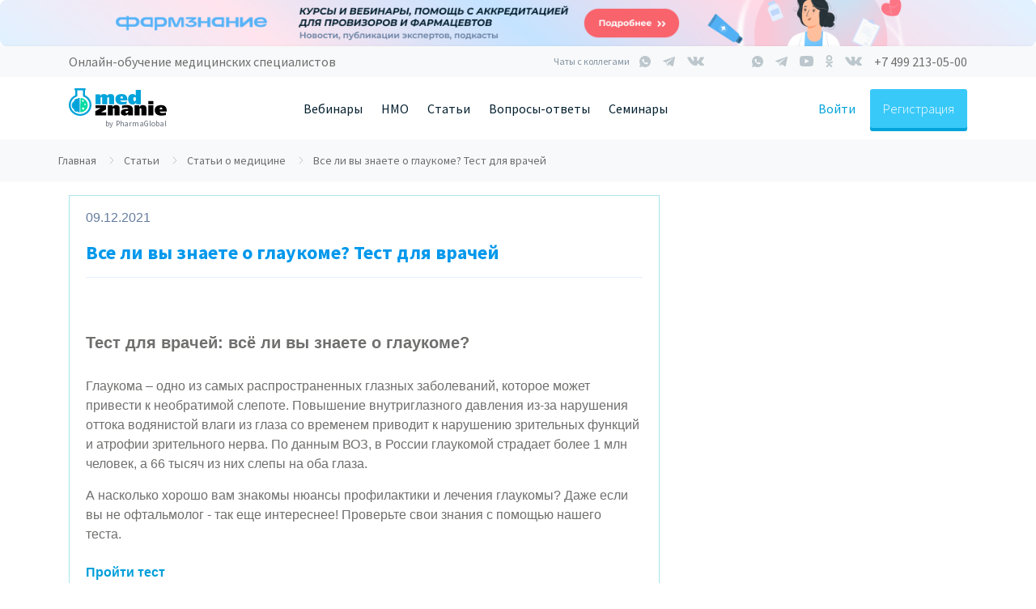

--- FILE ---
content_type: text/html; charset=UTF-8
request_url: https://medznanie.ru/article/o-meditsine/vse-li-vi-znaete-o-glaukome
body_size: 20130
content:

<!DOCTYPE html>
<html lang="ru-RU">
<head>
    <meta charset="UTF-8" />
    <meta name="viewport" content="width=device-width, initial-scale=1.0" />
    <meta name="format-detection" content="telephone=no" />
    <meta name="csrf-param" content="_csrf">
<meta name="csrf-token" content="zZXD7y2ofAMrjYorbM4Zakib5wDGNkSEQ0frK2LFs0aX35yWe8QNQVPU4nFdrWs6MdHRa6lyG90IAaBKMPPZNg==">

    <link
        href="https://fonts.googleapis.com/css?family=Source+Sans+Pro:300,400,600,700,900&amp;subset=cyrillic,cyrillic-ext"
        rel="stylesheet"
    />

     <script type="application/ld+json">
        {
          "@context": "https://schema.org",
          "@type": "Organization",
          "url": "https://medznanie.ru",
          "sameAs": [
            "https://vk.com/medznanie_ru",
            "https://tglink.ru/medznanie",
            "https://ok.ru/group/55710761943167",
            "https://www.youtube.com/channel/UCtgeV_mC45wHo2HrB6uU_ww"
          ],
          "logo": "https://medznanie.ru/img/shablon/logo_1.svg?v2",
          "name": "Медзнание",
          "email": "info@medznanie.ru",
          "telephone": "+7 499 213-05-00",
          "address": {
            "@type": "PostalAddress",
            "streetAddress": "б-р. Большой, д. 42",
            "addressLocality": "Москва",
            "addressCountry": "RUS",
            "addressRegion": "Московская область",
            "postalCode": "121205"
          }
        }
    </script>

    <title>Все ли вы знаете о глаукоме? Тест для врачей</title>

    <meta name="description" content="А насколько хорошо вам знакомы нюансы профилактики и лечения глаукомы? Проверьте свои знания с помощью нашего  теста.">
<meta property="og:site_name" content="medznanie.ru">
<meta property="og:title" content="Все ли вы знаете о глаукоме? Тест для врачей">
<meta property="og:type" content="website">
<meta property="og:image" content="https://medznanie.ru">
<link href="https://medznanie.ru/article/o-meditsine/vse-li-vi-znaete-o-glaukome" rel="canonical">
<link href="/lib/bootstrap-4.1.1/dist/css/bootstrap.min.css" rel="stylesheet">
<link href="https://use.fontawesome.com/releases/v5.0.13/css/all.css" rel="stylesheet">
<link href="/lib/jquery-ui/jquery-ui.css" rel="stylesheet">
<link href="/lib/selectric/selectric.css" rel="stylesheet">
<link href="/lib/select2/dist/css/select2.min.css" rel="stylesheet">
<link href="/css/uni.css?v" rel="stylesheet">
<link href="/css/main.css?v" rel="stylesheet">
<link href="/css/banner.css?v" rel="stylesheet">
<link href="/css/components.css?v" rel="stylesheet">
<link href="/css/tray.css?v" rel="stylesheet">
<link href="/css/brp.css?v" rel="stylesheet">
<link href="https://cdnjs.cloudflare.com/ajax/libs/ekko-lightbox/5.2.0/ekko-lightbox.min.css" rel="stylesheet">
<link href="/css/article.css?v" rel="stylesheet">
<link href="/assets/49fa1237/social-likes.css" rel="stylesheet">
<link href="/css/c-content.css?v" rel="stylesheet">
<link href="/css/comment.css?v" rel="stylesheet">
    <script>
        const mailRuId = 3301673;
        const yandexMetrikaId = 49440316;
    </script>
    
<script src="https://vk.com/js/api/openapi.js?160"></script>


<script>
    (function(m, e, t, r, i, k, a) {
        m[i] = m[i] || function() {
            (m[i].a = m[i].a || []).push(arguments)
        };
        m[i].l = 1 * new Date();
        k = e.createElement(t), a = e.getElementsByTagName(t)[0], k.async = 1, k.src = r, a.parentNode.insertBefore(k, a)
    })
    (window, document, 'script', 'https://mc.yandex.ru/metrika/tag.js', 'ym');

    ym(49440316, 'init', {
        clickmap: true,
        trackLinks: true,
        accurateTrackBounce: true,
        webvisor: true,
        ecommerce: 'dataLayer',
    });
</script>

</head>
<body>


<!-- Сквозные баннера-->

<div style="position: relative">
    <a
        class=" js-yandexMetricBanner"
        style="position: relative;"
        href="https://pharmznanie.ru/"                data-yandex-metric-target=""
    >
        <picture
            class="brp"            data-ord_token=""
        >
            <source srcset="/storage/web/brpimg/uJPbEHTVevg8WjDZEUQYjTzrQUsCGeI4.png" media="(min-width: 1170px)"><source srcset="/storage/web/brpimg/EiFZyYkdVbnXtnycfRDffjyI4UB50FzI.png"  media="(min-width: 768px)"><img src="/storage/web/brpimg/tL4igMzcTFje95JW1qcFy2uAnqvNuNP_.png"    >        </picture>
    </a>

    
    </div>
<div class="tolbar_scroll d-none d-md-block">
    <div class="container">
        <div class="d-flex justify-content-between">
            <div class="slogan">Онлайн-обучение медицинских специалистов</div>

            <div class="block_social d-flex align-items-center">

                <!-- Чат с коллегами START -->
                <div class="top_chats">
                    <div class="top__headline__title">Чаты с коллегами</div>
                    <div class="top_chats__list d-flex align-items-center d-none d-md-flex">
                        <a target="_blank" href="https://chat.whatsapp.com/Izj3ZQ7aI36KK8e2dCjcm4" target="_blank"
                           class="social_icon whatsapp d-none d-md-flex"></a>
                        <a target="_blank" href="https://tglink.ru/joinchat/GWBPCkkLipQUnTbXrKqzGA" target="_blank"
                           class="social_icon telegram d-none d-md-flex"></a>
                        <a target="_blank" href="https://vk.me/join/AJQ1dzabQRfHvl5Y2AOVUsgJ" target="_blank"
                           class="social_icon vk d-none d-md-flex"></a>
                    </div>
                </div>
                <!-- Чат с коллегами END -->

                <div class="block_seti d-flex align-items-center">
                    <a href="https://wa.me/79137884685" target="_blank" class="social_icon whatsapp"></a>
                    <a href="https://tglink.ru/medznanie" target="_blank" class="social_icon telegram"></a>
                    <a href="https://www.youtube.com/channel/UCtgeV_mC45wHo2HrB6uU_ww" target="_blank"
                       class="social_icon youtube"></a>
                    <a href="https://www.ok.ru/group/55710761943167" target="_blank"
                       class="social_icon odnoclassniki"></a>
                                        <a href="https://vk.com/medznanie_ru" target="_blank" class="social_icon vk"></a>
                                    </div>
                <a class="block_phone click_phone" target="_blank">+7 499 213-05-00</a>

            </div>

        </div>
    </div>
</div>

    <div class="menu_block">
        <div class="container">
            <div class="d-flex no-gutters justify-content-between align-items-center">
                <div class="col-auto d-flex align-items-center">
                    <div class="block_menu_mobile d-block d-md-none">
                        <div class="mr-3 curpointer buttonPopup" data-popup='menuPopup'><img
                                    src="/img/header/menu.svg" width="18" height="12" alt="Меню"
                                    style="    margin-bottom: 1px;"></div>
                    </div>
                    <div class="block_logo">
                        <a href="/" class="logo">
                            <img src="/img/shablon/logo_1.svg?v2" alt="МедЗнание">
                        </a>
                        <div class="by_pharma">by PharmaGlobal</div>
                    </div>
                    <div class="d-none d-sm-none d-md-block d-xl-none ml-5 ml-xl-0" data-toggle="modal"
                         data-target="#modalMainMenu">
                        <div class="block_menu_gamb">
                            <div class="mr-3"><img src="/img/header/menu.svg" width="18" height="12" alt="Меню"
                                                   style="    margin-bottom: 1px;"></div>
                            <div class="text-uppercase" style="margin-top: 1px;">меню</div>
                        </div>
                    </div>
                </div>
                <div class="col-auto">
                    <div class="d-none d-xl-block">
                        <div class="menu-item margin">

                            <a href="/webinar" class="btn-link btnHeader btn-no-hover">Вебинары</a>
                            <ul class="submenu">
                                <li><a class="btn-link mt-2 btnHeader__submenu btn-color" href="/webinar">Список вебинаров</a></li>
                                <li><a class="btn-link  btnHeader__submenu btn-color" href="/webinar/video">Видеозаписи вебинаров</a></li>
                                                                                                <li class="d-none"><a class="btn-link btnHeader__submenu btn-color" href="/training/18">Программы 18 часов НМО</a></li>
                                                            </ul>
                        </div>

                        <div class="menu-item margin">
                            <a
                                class="btn-link btnHeader btn-no-hover"
                                href="/training"
                            >
                                НМО
                            </a>
                            <ul class="submenu">
                                <li>
                                    <a
                                        class="btn-link mt-2 btnHeader__submenu btn-color"
                                        href="/training/36"
                                    >
                                        Курсы 36 часов
                                    </a>
                                </li>
                                <li>
                                    <a
                                        class="btn-link btnHeader__submenu btn-color"
                                        href="/training/72"
                                    >
                                        Курсы 72 часа
                                    </a>
                                </li>

                                                                    <li>
                                        <a
                                                class="btn-link btnHeader__submenu btn-color"
                                                href="/training/144"
                                        >
                                            Курсы 144 часа
                                        </a>
                                    </li>
                                                            </ul>
                        </div>

                                                <!-- <a class="btnHeader margin " href="/training/36">НМО</a> -->

                        <div class="menu-item margin">
                            <a class="btn-link btnHeader btn-no-hover" href="/article">Статьи</a>
                            <ul class="submenu">
                                <li><a class="btn-link btnHeader__submenu mt-2 btn-color" href="/article/nmo">НМО</a></li>
                                <li><a class="btn-link btnHeader__submenu btn-color" href="/article/mneniya-ekspertov">Мнения экспертов</a></li>
                                <li><a class="btn-link btnHeader__submenu btn-color" href="/article/klinicheskiye-sluchai">Клинические случаи</a></li>
                                                                <li><a class="btn-link btnHeader__submenu btn-color" href="/article/konferencii">Конференции</a></li>
                                <li><a class="btn-link btnHeader__submenu btn-color" href="/article/o-meditsine">Медицина</a></li>
                                <li><a class="btn-link btnHeader__submenu btn-color" href="/news">Новости</a></li>
                                <li><a class="btn-link btnHeader__submenu btn-color" href="/article/covid19"><b>COVID-19</b></a></li>
                            </ul>
                        </div>

                        <div class="menu-item margin">
                            <a class="btn-link btnHeader btn-no-hover" href="/faq">Вопросы-ответы</a>
                            <ul class="submenu">
                                <li><a class="btn-link btnHeader__submenu mt-2 btn-color" href="/faq/voprosy-36-chasov-nmo-med/chto-takoe-nmo">Что такое НМО?</a></li>
                            </ul>
                        </div>

                        <div class="menu-item">
                            <a class="btn-link btnHeader btn-no-hover" href="/event">Семинары</a>
                        </div>

                                          </div>
                </div>
                <div class="col-auto d-flex align-items-center">
                    <div class="d-flex order-2">
                        <div class="d-flex align-items-center">
                            
                                                            <div class="d-flex align-items-center">
                                    <div
                                        class="link_inter js-openModalAuth"
                                        data-toggle="modal"
                                        data-target="#modalAuth"
                                        data-scope="login"
                                    >
                                        Войти
                                    </div>
                                    <div
                                        class="btn btn-reg adaptive-for-reg js-openModalAuth"
                                        data-toggle="modal"
                                        data-target="#modalAuth"
                                        data-scope="registration"
                                        data-header="header"
                                    >
                                        Регистрация
                                    </div>
                                </div>
                                                        </div>
                    </div>
                    <div class="d-none d-sm-block d-md-none">
                        <div class="d-flex align-items-center">
                                                        <div class="openPhoneModal buttonPopup" data-popup='callPhone'>
                                <img src="/img/header/phone.svg" alt="">
                            </div>
                        </div>
                    </div>
                </div>
            </div>
        </div>
    </div>
    <div class="d-block d-md-none">
            </div>



<div class="mainContent">


    <div class="breadcrumbs"><ul class="breadcrumbs__list wrap" itemscope itemtype="http://schema.org/BreadcrumbList"><li itemprop="itemListElement"  itemscope itemtype="http://schema.org/ListItem">
                    <a href="/" itemprop="item" class="active breadcrumbs__item"><span itemprop="name">Главная</span></a>
                    <meta itemprop="position" content="1" />
            </li><li  itemprop="itemListElement" itemscope itemtype="http://schema.org/ListItem">
                            <a href="/article" itemprop="item" class="active breadcrumbs__item"><span itemprop="name">Статьи</span></a>
                            <meta itemprop="position" content="2" />
                        </li><li  itemprop="itemListElement" itemscope itemtype="http://schema.org/ListItem">
                            <a href="/article/o-meditsine" itemprop="item" class="active breadcrumbs__item"><span itemprop="name">Статьи о медицине</span></a>
                            <meta itemprop="position" content="3" />
                        </li><li class="breadcrumbs__item breadcrumbs__item_last"> Все ли вы знаете о глаукоме? Тест для врачей </li></ul></div>
    <div class="container">
    
    <div class="row">
    <div class="col-lg-8 d-flex  col-md-12 col-sm-12 mt-3  ">
        <div class="newsCard">

            
            <section class="article-date">
                <div class="c-content">09.12.2021</div>
                            </section>

            <h1 class="article-title">Все ли вы знаете о глаукоме? Тест для врачей</h1>

            <section class="article-authors">
                
                            </section>
                        <section class="article-description ">
                <div class="c-content"><h2><strong>Тест для врачей: всё ли вы знаете о глаукоме?</strong></h2>
<p><span style="font-weight: 400;">Глаукома &ndash; одно из самых распространенных глазных заболеваний, которое может привести к необратимой слепоте. Повышение внутриглазного давления из-за нарушения оттока водянистой влаги из глаза со временем приводит к нарушению зрительных функций и атрофии зрительного нерва. По данным ВОЗ, в России глаукомой страдает более 1 млн человек, а 66 тысяч из них слепы на оба глаза.</span></p>
<p><span style="font-weight: 400;">А насколько хорошо вам знакомы нюансы профилактики и лечения глаукомы? Даже если вы не офтальмолог - так еще интереснее! Проверьте свои знания с помощью нашего&nbsp; теста.</span></p>
<h3><a href="https://mrqz.me/61b0641f051e50003f65b654" target="_blank" rel="noopener noreferrer">Пройти тест</a></h3></div>
            </section>
                        <div class="article__social-share social-share">
                <h2 class="social-share__heading">Расскажите о статье в социальных сетях</h2>
                <div class="social-share__wrapper">
                                        <div
                        class="social-likes"
                        data-url="https://medznanie.ru/article/o-meditsine/vse-li-vi-znaete-o-glaukome?referal_user_id="
                    >
                                            <button
                            class="vkontakte buttonEffectClick"
                            title="Поделиться ссылкой во Вконтакте"
                            data-title="Все ли вы знаете о глаукоме? Тест для врачей"
                            data-description="Проверьте свои знания"
                        ></button>
                        <button
                            class="odnoklassniki buttonEffectClick"
                            title="Поделиться ссылкой в Одноклассниках"
                            data-title="Все ли вы знаете о глаукоме? Тест для врачей"
                            data-description="Проверьте свои знания"
                        ></button>
                    </div>
                </div>
            </div>
        </div>
    </div>

    <div class="col-lg-4 col-md-12 col-sm-12 mt-3  ">
            </div>


    <div class="mt-5 col-lg-8">
        
    <div class="comment">
        <div class="comment__formSave">
            <form id="formCommentSave" data-id="0">
                <div class="row">
                    <div class="col-lg-2  col-sm-2 text-center">
                        <div class="d-flex flex-column align-items-center">
                            <div class="pt24">
                                <img src='/storage/web/user/avatar/no-user.svg' width='80' class='img-circle' alt='Фото профиля'></div>
                            <div class="name"> </div>
                            <div class="name"> </div>
                        </div>
                    </div>
                    <div class="col-lg-10 col-sm-10 ">
                                            <textarea name="txt" style="margin-top: 24px"  rows="5" class="form-control" placeholder="Текст комментария" ></textarea>
                        <input type="hidden" name="webinar_id" value="">
                        <input type="hidden" name="article_id" value="670">
                        <input type="hidden" name="event_item_id" value="">
                    </div>
                </div>

                <div class="text-right mt-3">
                    <div class="d-flex justify-content-end align-items-center">
                        <div class="mr-3 errorFormOtvet f12" data-id="0">
                        </div>
                        <div>
                            <button type="button" class="btn btn-primary "
                                    onclick="$('#formCommentSave').submit(); return false;">
                                Отправить
                            </button>
                        </div>
                    </div>

                </div>
            </form>
        </div>
        <div class="formCommentOk"></div>



            <div id="comment-grid-container" data-pjax-container="" data-pjax-push-state data-pjax-timeout="1000">
        

        <div class="mt-4">
            <div id="w4" class="list-view"><div class="empty"></div></div>
            </div>

        </div>

        <script id="tmp_comment" type="text/x-jquery-tmpl">
            {{each lst}}
            <div class="comment__item comment__item-${$item.data.tab}">

                <div class="row">
                    <div class='col-lg-2 '>
                        <div class='text-center'><img src='${avatar.url}' width='80' class='img-circle' alt=''></div>
                    </div>
                    <div class='col-lg-10'>
                        <div class='d-flex flex-column justify-content-start '>
                            {{if profession_for_comment}}
                            <div class="dateComment mt-0 mb-0">${profession_for_comment}</div>
                            {{/if}}
                            <div class='nameUser'>${user_name}</div>
                            <div class='dateComment mt-1 mb-2'>${dt_format} ${t_format}</div>
                            <div class='comment__txt'>{{html txt}}</div>
                            <div class='d-flex  justify-content-between align-items-center'>
                                <div class='d-flex  justify-content-between '>
                                <div class="btn btn-link toggleRaiting" data-ajax=1 data-id="${id}"
                                     data-parent_id='${parent_id}' data-webinar_id="${webinar_id}"
                                      data-event_item_id="${event_item_id}"
                                     data-article_id="${article_id}">{{if comment_rating_user_id >
                                    0}}<i class="fas fa-heart" style="color: #FA718D;"></i> ${rating_cnt} {{else}}<i class="far fa-heart" style="color: #FA718D;"></i>{{/if}}
                                </div>
                                {{if comment_cnt > 0}}
                                <div class='btn btn-link btnOpenComment pl-4 pr-4' data-ajax=1 data-id='${id}'
                                     data-tab='${$item.data.tab}'> <span class='btnOpenCommentTitle' data-id='${id}'>Комментарии </span> <span class='btnOpenCommentCnt' data-id='${id}'>(${comment_cnt})</span>   <span class='btnOpenCommentArrow pt-2' data-id='${id}' ><img src='/img/webinar/arrow.svg' width='10' alt='' class='rotate'> </span>
                                </div>
                                {{/if}}
                                </div>
                                <div class="btn btn-answer btnOpenFormRepeat mt-3" data-id="${id}">Ответить</div>
                            </div>
                        </div>
                    </div>
                </div>


                <div class="comment__formOtvet mt-3" data-id="${id}" style="display: none;">
                    <form class="formCommentSaveOtvet" data-id="${id}">
                        <div class="row">
                            <div class='col-lg-2 '>
                                <div class='text-center'><img src='${avatar.url}' width='80' class='img-circle' alt=''>
                                </div>
                            </div>
                            <div class='col-lg-10'>
                                <textarea name="txt" rows="5" class="form-control" minlength="50" ></textarea>
                                <input type="hidden" name="parent_id" value="${id}">
                                <input type="hidden" name="webinar_id" value="${webinar_id}">
                                <input type="hidden" name="article_id" value="${article_id}">
                                <input type="hidden" name="event_item_id" value="${event_item_id}">
                                <input type="hidden" name="ajax" value="1">
                            </div>
                        </div>
                        <div class="text-right mt-3">
                         <button type="button" class="btn btn-answer"
                                    onclick="javascript:$('.formCommentSaveOtvet[data-id=${id}]').submit(); return false;">
                                Ответить
                            </button>


                        </div>

                    </form>
                </div>


                <div id="commentOtvet_${id}"></div>
            </div>
            <br/>
            <br/>
            {{/each}}
        </script>


    </div>



    </div>
</div>



        </div>

</div>



<div class="clearfix mt-4"></div>
<div class=" footer">
    <div class="container footer__container">
        <div class="d-flex flex-column flex-md-row justify-content-between grid_columns">
            <div class="d-flex  flex-column">
                <a class="link_footer link_margin" href="/webinar">Вебинары</a>
                <a class="link_footer link_margin" href="/article">Статьи</a>
                <a class="link_footer link_margin" href="/about">О проекте</a>
                <a class="link_footer" href="/faq">Вопросы и ответы</a>
            </div>
<!--            <div class="d-block d-sm-none">-->
<!--                <div class="line_footer"></div>-->
<!--            </div>-->
            <div class="block_mobile_flex">
                <div class="d-flex flex-column footer__address_column">
                    <div class="title_footer">Адрес</div>
                    <div class="txt_footer">г. Москва,<br>
                        вн.тер.г. Муниципальный округ Можайский, тер. Сколково Инновационного Центра, б-р. Большой, д. 42, строение 1, этаж 4, помещ. 1413, раб место 7
                    </div>
                </div>

                <div class="d-flex flex-column footer__connection">
                    <div class="title_footer"> Время работы с 6:00 до 18:00 (МСК)</div>
                    
                    <div class="d-flex align-items-center mt-2">
                        <img src="/img/icons/footer/mail.svg" alt="" class="mr-3">
                        <a href="mailto:info@medznanie.ru" class="link_footer link_footer__no-border mb-0">info@medznanie.ru</a>
                    </div>
                    <div class="d-flex mt-3 justify-content-start justify-content-sm-between">
                        <a href="https://wa.me/74992130500" target="_blank" class="btn btn-whats mr-3">
                            <div class="d-flex align-items-center">
                                <img src="/img/icons/footer/whatsapp.svg" class="mr-2" alt="">
                                <span>Связаться с нами</span>
                            </div>

                        </a>
                        <a class="btn btn-question" href="/about/message">
                            Задать вопрос
                        </a>
                    </div>
                </div>
            </div>
            <div class="d-none d-lg-block">
                <div class="d-flex flex-column footer_block_social">
                    <div class="d-flex justify-content-end mb-4">
                        <div class="mr-3"><a href="http://sk.ru" rel="nofollow" target="_blank"><img
                                        src="/img/index/skolkovo.png" alt="Сколково" class="logoPathers"></a></div>
                        <div><a href="https://academpark.com" target="_blank" rel="nofollow"><img
                                        src="/img/index/academ.png" alt="АкадемПарк" class="logoPathers"></a></div>
                    </div>
                    <div class="title_footer text-left">Мы в соц. сетях</div>
                    <div class="d-flex align-items-center">
                        <a href="https://vk.com/medznanie_ru" target="_blank" class="vk_icon footer_icon">
                        </a>
                        <a href="https://tglink.ru/medznanie" target="_blank" class="telegram_icon footer_icon">
                        </a>
                                            <a href="https://www.ok.ru/group/55710761943167" target="_blank" class="ok_icon footer_icon">
                        </a>
                        <a href="https://www.youtube.com/channel/UCtgeV_mC45wHo2HrB6uU_ww" target="_blank"
                           class="youtube_icon footer_icon">
                        </a>
                                        </div>

                    <div class="botFooter__chats">
                        <div class="botFooter__subtitle">Чаты с коллегами</div>
                        <div class="botFooter__wrapper">
                            <a target="_blank" class="buttonEffectClick botFooter__social-link botFooter__social-telegram botFooter__social-telegram_color" href="https://tglink.ru/joinchat/GWBPCkkLipQUnTbXrKqzGA"></a>
                            <a target="_blank" class="buttonEffectClick botFooter__social-link botFooter__social-vk botFooter__social-vk_color" href="https://vk.me/join/AJQ1dzabQRfHvl5Y2AOVUsgJ"></a>
                            <a target="_blank" class="buttonEffectClick botFooter__social-link botFooter__social-whatsapp botFooter__social-whatsapp_color" href="https://chat.whatsapp.com/Izj3ZQ7aI36KK8e2dCjcm4"></a>
                        </div>
                    </div>
                </div>
            </div>
        </div>

        <div class="d-block d-lg-none">
            <div class="d-block d-sm-none">
                <div class="line_footer"></div>
            </div>
            <div class="d-flex flex-sm-row  flex-column justify-content-between align-items-md-start align-content-center block_tablet_social">
                <div class="d-flex justify-content-start justify-content-md-start order-1 order-sm-0 mt-4 mt-sm-0">
                    <div class="mr-3"><a href="http://sk.ru" rel="nofollow" target="_blank"><img
                                    src="/img/index/skolkovo.png" alt="Сколково" class="logoPathers"></a></div>
                    <div><a href="https://academpark.com" target="_blank" rel="nofollow"><img
                                    src="/img/index/academ.png" alt="АкадемПарк" class="logoPathers"></a></div>
                </div>
                <div style="min-width: 271px;">
                    <div class="title_footer text-left">Мы в соц. сетях</div>
                    <div class="d-flex align-items-center ">
                        <a href="https://vk.com/medznanie_ru" target="_blank" class="vk_icon footer_icon">
                        </a>
                        <a href="https://tglink.ru/medznanie" target="_blank" class="telegram_icon footer_icon">
                        </a>
                                            <a href="https://www.ok.ru/group/55710761943167" target="_blank" class="ok_icon footer_icon">
                        </a>
                        <a href="https://www.youtube.com/channel/UCtgeV_mC45wHo2HrB6uU_ww" target="_blank"
                           class="youtube_icon footer_icon">
                        </a>
                                        </div>
                </div>

                <div class="botFooter__chats">
                    <div class="botFooter__subtitle">Чаты с коллегами</div>
                    <div class="botFooter__wrapper">
                        <a target="_blank" class="buttonEffectClick botFooter__social-link botFooter__social-telegram botFooter__social-telegram_color" href="https://tglink.ru/joinchat/GWBPCkkLipQUnTbXrKqzGA"></a>
                        <a target="_blank" class="buttonEffectClick botFooter__social-link botFooter__social-vk botFooter__social-vk_color" href="https://vk.me/join/AJQ1dzabQRfHvl5Y2AOVUsgJ"></a>
                        <a target="_blank" class="buttonEffectClick botFooter__social-link botFooter__social-whatsapp botFooter__social-whatsapp_color" href="https://chat.whatsapp.com/Izj3ZQ7aI36KK8e2dCjcm4"></a>
                    </div>
                </div>
            </div>
        </div>
        <div class="line_footer"></div>
        <div class="d-flex flex-column flex-sm-row justify-content-between align-items-end align-items-sm-center">
            <div class="lst_dop_menu">
                <a class="lst_dop_menu__item lst_dop_menu__margin" href="/about/personal">Персональные данные</a>
                <a class="lst_dop_menu__item lst_dop_menu__margin" href="/about/privacy">Политика конфиденциальности</a>
                <a class="lst_dop_menu__item lst_dop_menu__margin" target="_blank" href="https://pharmznanie.ru/site/agreement-personal">Согласие на обработку</a>
                <a class="lst_dop_menu__item" href="/about/oferta">Оферта</a>
                <div class="d-block d-sm-none">
                    <div class="line_footer line_footer_mobile"></div>
                </div>
            </div>

            <div class="copyright">&copy; Medznanie, 2016 - 2026</div>
        </div>
    </div>
</div>

<!--Трей -->


<div class="tray js-tray">
    <div class="tray__line--mobile js-trayTouchMobile"></div>

    <button
        class="tray__present__close js-trayPresentClose"
        data-user=""
        type="button"
    ></button>
    

    <!-- Видео START -->
        <!-- Видео END -->
</div>


<!--Трей -->

<div class="c-notification removable js-modalRegistrationOkNotification">
    Вы успешно зарегистрированы! <br />
    На вашу почту отправлено письмо с подтверждением регистрации
    <button
        class="c-notification__button c-notificationClose"
        type="button"
    ></button>
</div>
<!-- Modal -->
<div class="modal fade" id="modalMainMenu">
    <div class="modal-dialog" style="width: 98%; max-width: 800px">
        <div class="modal-content panel panel-red">
            <div class="modal-header panel-heading">
                <button type="button" class="close" data-dismiss="modal" aria-label="Close"><span aria-hidden="true">&times;</span>
                </button>
            </div>
            <div class="modal-body">
                                    <div class="d-block d-md-none">
                        <form action="/auth/login" id="formDialogLogin" class="mt-5 formAuth">
                            <div class="form-group group">
                                <input class="form-control" type="text" data-error name="email" required
                                       autocomplete="username"
                                       onfocus="this.removeAttribute('readonly')">
                                <span class="bar"></span>
                                <label>E-mail</label>
                            </div>

                            <div class="form-group group">
                                <input class="form-control" type="password" data-error name="pw" required
                                       autocomplete="new-password">
                                <span class="bar"></span>
                                <label>Пароль</label>
                            </div>

                            <div class="text-center">
                                <div class="btn btn-info"
                                     onclick="$('#formDialogLogin').submit(); return false;">Войти в личный
                                    кабинет
                                </div>
                            </div>
                            <input type="hidden" name="act" value="go">
                        </form>
                    </div>
                    <div class="d-block d-sm-none mb-3">
                        <div class="btn-registration btnOpenReg">Зарегистрироваться</div>
                    </div>
                                    <div class="menuDialog">
                    <a class="item mt-3 link" id="collapse" data-toggle="collapse"
                       href="#collapseExample"
                       role="button" aria-expanded="false"
                       aria-controls="collapseExample">
                        Вебинары
                    </a>
                    <div class="collapse" id="collapseExample">
                        <ul class="collapse-ul">
                            <li><span><a href="/webinar">Список вебинаров</a></span></li>
                            <li><span><a href="/webinar/video">Видеозаписи вебинаров</a></span></li>
                        </ul>
                    </div>

                    <a class="item mt-3 link" id="collapse" data-toggle="collapse"
                       href="#collapseNmo"
                       role="button" aria-expanded="false"
                       aria-controls="collapseNmo">
                        НМО
                    </a>
                    <div class="collapse" id="collapseNmo">
                        <ul class="collapse-ul">
                            <li><span><a href="/training/36">Курсы 36 часов</a></li>
                            <li><span><a href="/training/72">Курсы 72 часов</a></li>
                                                            <li><span><a href="/training/144">Курсы 144 часа</a></li>
                                                    </ul>
                    </div>


                    <a class="item mt-3 link" id="collapse" data-toggle="collapse"
                       href="#collapseArticles"
                       role="button" aria-expanded="false"
                       aria-controls="collapseArticles">
                        Публикации
                    </a>
                    <div class="collapse" id="collapseArticles">
                        <ul class="collapse-ul">
                            <li><span><a href="/article/nmo">НМО</a></li>
                            <li><span><a href="/article/mneniya-ekspertov">Мнения экспертов</a></li>
                            <li><span><a href="/article/klinicheskiye-sluchai">Клинические случаи</a></li>
                            <li><span><a href="/article/konferencii">Конференции</a></li>
                            <li><span><a href="/article/o-meditsine">Медицина</a></li>
                            <li><span><a href="/news">Новости</a></li>
                        </ul>
                    </div>
                    <div class="item  mt-3 mb-3"><a class="link" href="/faq">Вопросы-ответы</a></div>
                    <div class="item  mt-3 mb-3"><a class="link" href="/event">Семинары</a></div>
                                </div>
            </div>
        </div>
    </div>
</div>

<!-- Modal -->
    <div
        id="modalAuth"
        class="modal-auth modal fade js-modalAuth"
        data-tab-active="login"
    >
        
<div class="modal-dialog">
    <div class="modal-content">
                    <button
                    class="modal-auth__close"
                    data-dismiss="modal"
                    type="button"
            ></button>
            <header class="modal-auth__header">Личный кабинет</header>
                <ul class="modal-auth__tabs">
            <li
                    class="modal-auth__tab js-modalAuthTab"
                    data-tab-name="login"
            >
                Войти
            </li>
            <li
                    class="modal-auth__tab js-modalAuthTab"
                    data-tab-name="registration"
            >
                Регистрация
            </li>
        </ul>
        <p class="modal-auth__social-caption">
            <span class="modal-auth__social-caption--login">Войдите</span>
            <span class="modal-auth__social-caption--registration">Зарегистрироваться</span>
            с помощью сервисов
        </p>

        <div class="modalDialog-login--social modalDialog-registration--social">
            <a
                    class="btn-social js-authSocialButton"
                    href="/auth/vk"
            >
                <div class="btn-icon">
                    <img
                            src="/img/header/social/vk.svg"
                            width="30"
                            height="17"
                            alt=""
                    >
                </div>
            </a>

            <a
                    class="btn-social js-authSocialButton"
                    href="/auth/yandex"
            >
                <div class="btn-icon">
                    <img
                            src="/img/header/social/ya.svg"
                            width="15"
                            height="26"
                            alt=""
                    >
                </div>
            </a>
            <a
                    class="btn-social js-authSocialButton"
                    href="/auth/ok"
            >
                <div class="btn-icon">
                    <img
                            src="/img/header/social/ok.svg"
                            width="16"
                            height="26"
                            alt=""
                    >
                </div>
            </a>
                                </div>

        <form
                id="formMainAuthLogin"
                class="modal-auth__form--login formAuth"
                action="/auth/login"
        >
            <div class="c-form-row">
                <div class="c-form-item">
                    <input
                            id="modalLoginEmail"
                            class="c-input"
                            name="email"
                            placeholder="Ваш E-mail"
                            data-error
                            autocomplete="email"
                            required
                    >
                    <label
                            class="c-label"
                            for="modalLoginEmail"
                    >
                        Ваш E-mail
                    </label>
                </div>
            </div>
            <div class="c-form-row">
                <div class="c-form-item">
                    <input
                            id="modalLoginPassword"
                            class="c-input"
                            name="pw"
                            placeholder="Пароль"
                            data-error
                            autocomplete="password"
                            type="password"
                            required
                    >
                    <label
                            class="c-label"
                            for="modalLoginPassword"
                    >
                        Пароль
                    </label>
                </div>
            </div>
            <div class="c-form-row">
                <div class="c-form-item">
                    <button
                            class="modal-auth__button c-button c-button--large c-button--square c-button--blue js-modalAuthLoginSetAttr"
                            type="submit"
                    >
                        Войти
                    </button>
                </div>
            </div>
            <div class="c-form-row">
                <div class="c-form-item">
                    <button
                            class="modal-auth__button--simple js-modalAuthRemindPassword"
                            type="button"
                    >
                        Забыли пароль?
                    </button>
                </div>
            </div>
            <input
                    name="act"
                    value="go"
                    type="hidden"
            >
        </form>
        <form
                id="formMainAuthReg"
                class="modal-auth__form--registration"
        >
            <div class="c-form-row">
                <div class="c-form-item">
                    <input
                            id="modalRegistrationEmail"
                            class="c-input"
                            name="email"
                            placeholder="Ваш E-mail"
                            data-error
                            autocomplete="email"
                            type="email"
                            required
                    >
                    <label
                            class="c-label"
                            for="modalRegistrationEmail"
                    >
                        Ваш E-mail
                    </label>
                </div>
            </div>

            <p class="modal-auth__email-error" id="modalRegistrationEmailError">
                На данный почтовый домен невозможно совершить регистрацию на основании
                <a class='ui-link-primary' href='https://rg.ru/documents/2023/08/02/fz406-site-dok.html'
                   target='_blank'>ФЗ №406 от 31.07.23</a>. <br /> <br /> Необходимо использовать почтовый домен,
                зарегистрированный на территории РФ. Например, <a href='https://mail.ru/' target='_blank'>mail.ru</a>
                или <a href='https://ya.ru/' target=''>yandex.ru</a>
            </p>

            <div class="c-form-row">
                <div class="c-form-item">
                    <input
                            id="modalRegistrationPassword"
                            class="c-input"
                            name="pw"
                            placeholder="Создайте пароль"
                            data-error
                            autocomplete="password"
                            type="password"
                            required
                    >
                    <label
                            class="c-label"
                            for="modalRegistrationPassword"
                    >
                        Создайте пароль
                    </label>
                </div>
            </div>
            <div class="c-form-row hidden">
                <div class="c-form-item">
                    <input
                            id="modalRegistrationInvitationCode"
                            class="c-input"
                            name="parent_id"
                            placeholder="Код приглашения (необязательно)"
                            data-error
                            type="text"
                    >
                    <label
                            class="c-label"
                            for="modalRegistrationInvitationCode"
                    >
                        Код приглашения (необязательно)
                    </label>
                </div>
            </div>
            <div class="c-form-row">
                <div class="c-form-item">
                    <button
                            class="modal-auth__button--simple left js-modalAuthShowInvitationCode"
                            type="button"
                    >
                        У меня есть код приглашения
                    </button>
                </div>
            </div>
            <div class="c-form-row d-none">
                <div class="c-form-item">
                    <label
                            class="modal-auth__checkbox-label"
                            for="check_assert"
                    >
                        <input
                                id="check_assert"
                                class="modal-auth__checkbox"
                                name="check_assert"
                                value="1"
                                checked
                                type="checkbox"
                                required
                                style="display:block;"
                        >
                        <span class="modal-auth__checkbox-checkmark"></span>
                        <span>
                            Нажимая на&nbsp;кнопку, я&nbsp;подтверждаю, что являюсь специалистом здравоохранения и&nbsp;согласен
                            на&nbsp;обработку моих персональных данных в&nbsp;соответствии с&nbsp;<a
                                    href="/about/personal">Политикой
                            по&nbsp;обработке персональных данных</a> и&nbsp;<a href="/about/privacy">политикой
                            конфиденциальности</a>.
                        </span>
                    </label>
                </div>
            </div>
            <div class="c-form-row">
                <div class="c-form-item">
                    <label
                            class="modal-auth__checkbox-label"
                            for="agreement_commercial_mailing"
                    >
                        <input
                                id="agreement_commercial_mailing"
                                class="modal-auth__checkbox"
                                name="agreement_commercial_mailing"
                                value="1"
                                type="checkbox"
                                style="display:block;"
                        >
                        <span class="modal-auth__checkbox-checkmark"></span>
                        <span>
                          Подтверждаю <a href="https://pharmznanie.ru/site/agreement-commercial-mailing">согласие</a> на&nbsp;получение рекламных предложений и&nbsp;рассылок рекламного характера, в&nbsp;том числе полезных материалов
                        </span>
                    </label>
                </div>
            </div>
            <div class="c-form-row">
                <div class="c-form-item">
                    <button
                            class="modal-auth__button c-button c-button--large c-button--square c-button--blue"
                            type="submit"
                    >
                        Зарегистрироваться
                    </button>
                </div>
            </div>
            <p class="modal-auth__caption">
                Регистрируясь, вы&nbsp;подтверждаете, что являетесь специалистом здравоохранения и&nbsp;согласны
                на&nbsp;<a href="/about/personal">обработку персональных данных</a> в&nbsp;соответствии Федеральным законом &laquo;О&nbsp;персональных
                данных&raquo; от&nbsp;27.07.2006&nbsp;N 152-ФЗ
            </p>

            <button
                    class="modal-auth__button--simple js-modalAuthTab"
                    data-tab-name="login"
                    type="button"
            >
                <span class="modal-auth__button--gray">Уже есть аккаунт?</span>
                Войти
            </button>
            <input
                    id="modalLoginAct"
                    name="act"
                    value="step1"
                    type="hidden"
            >
        </form>
    </div>
</div>
    </div>

<div class="c-notification js-modalMailSentNotification">
    Вам отправлено письмо с подтверждением регистрации. <br />
    Перейдите по ссылке в письме для подтверждения вашей почты
    <button
        class="c-notification__button c-notificationClose"
        type="button"
    ></button>
</div>

<!-- Modal -->
    <div
        id="modalRegistrationOk"
        class="modal-auth modal fade"
        data-show="false"
    >
        <div class="modal-dialog">
            <div class="modal-content">
                <button
                    class="modal-auth__close"
                    data-dismiss="modal"
                    type="button"
                ></button>
                <header class="modal-auth__header">Завершение регистрации</header>
                <p class="modal-auth__notice">
                    Осталось уточнить несколько моментов,
                    они помогут нам лучше узнать Вас и предлагать только самые актуальные знания
                </p>
                <form
                    id="formMainAuthRegStep2"
                    action="/registration"
                >
                    <input
                        name="act"
                        value="step2"
                        type="hidden"
                    >
                    <input
                        id="email_step2"
                        name="email"
                        value=""
                        type="hidden"
                    >
                    <input
                        id="pw_step2"
                        value=""
                        name="pw"
                        type="hidden"
                    >
                    <input
                            id="registration-social"
                            name="social"
                            type="hidden"
                            value="0"
                    >
                    <input
                            id="agreement_commercial_mailing_step_2"
                            name="agreement_commercial_mailing"
                            type="hidden"
                            value="0"
                    >
                    <div class="c-form-row">
                        <div class="c-form-item">
                            <input
                                id="modalAuthName"
                                class="c-input"
                                name="name_i"
                                value=""
                                placeholder="Ваше имя"
                                type="text"
                                required
                                data-only-letters
                                data-error
                            >
                            <label
                                class="c-label"
                                for="modalAuthName"
                            >
                                Ваше имя
                            </label>
                        </div>
                    </div>
                    <div class="c-form-row">
                        <div class="c-form-item">
                            <input
                                id="modalAuthSurname"
                                class="c-input"
                                name="name_f"
                                value=""
                                placeholder="Фамилия"
                                type="text"
                                required
                                data-only-letters
                                data-error=""
                            >
                            <label
                                class="c-label"
                                for="modalAuthSurname"
                            >
                                Фамилия
                            </label>
                        </div>
                    </div>
                    <div class="c-form-row">
                        <div class="c-form-item">
                            <select id="modalAuth-Specialization_id" class="c-select" name="specialization_id" data-search="1" data-error="" data-i="${i}">
<option value="">Специальность</option>
<option value="1">Авиационная и космическая медицина</option>
<option value="110">Акушерское дело</option>
<option value="2">Акушерство и гинекология</option>
<option value="3">Аллергология и иммунология</option>
<option value="111">Анестезиология и реаниматология</option>
<option value="4">Анестезиология-реаниматология</option>
<option value="112">Бактериология</option>
<option value="5">Бактериология</option>
<option value="6">Вирусология</option>
<option value="7">Водолазная медицина</option>
<option value="8">Гастроэнтерология</option>
<option value="9">Гематология</option>
<option value="10">Генетика</option>
<option value="11">Гериатрия</option>
<option value="12">Гигиена детей и подростков</option>
<option value="113">Гигиена и санитария</option>
<option value="13">Гигиена питания</option>
<option value="107">Гигиена стоматологическая (ср. образование)</option>
<option value="14">Гигиена труда</option>
<option value="15">Гигиеническое воспитание</option>
<option value="114">Гигиеническое воспитание</option>
<option value="115">Гистология</option>
<option value="16">Дезинфектология</option>
<option value="116">Дезинфекционное дело</option>
<option value="17">Дерматовенерология</option>
<option value="18">Детская кардиология</option>
<option value="19">Детская онкология</option>
<option value="104">Детская онкология-гематология</option>
<option value="20">Детская урология-андрология</option>
<option value="21">Детская хирургия</option>
<option value="22">Детская эндокринология</option>
<option value="117">Диетология</option>
<option value="23">Диетология</option>
<option value="24">Инфекционные болезни</option>
<option value="25">Кардиология</option>
<option value="26">Клиническая лабораторная диагностика</option>
<option value="27">Клиническая фармакология</option>
<option value="28">Колопроктология</option>
<option value="29">Коммунальная гигиена</option>
<option value="30">Косметология</option>
<option value="31">Лабораторная генетика</option>
<option value="118">Лабораторная диагностика</option>
<option value="119">Лабораторное дело</option>
<option value="120">Лечебная физкультура</option>
<option value="32">Лечебная физкультура и спортивная медицина</option>
<option value="121">Лечебное дело</option>
<option value="95">Лечебное дело</option>
<option value="33">Мануальная терапия</option>
<option value="122">Медико-профилактическое дело</option>
<option value="96">Медико-профилактическое дело</option>
<option value="123">Медико-социальная помощь</option>
<option value="34">Медико-социальная экспертиза</option>
<option value="98">Медицинская биофизика</option>
<option value="97">Медицинская биохимия</option>
<option value="99">Медицинская кибернетика</option>
<option value="105">Медицинская микробиология</option>
<option value="124">Медицинская оптика</option>
<option value="125">Медицинская статистика</option>
<option value="126">Медицинский массаж</option>
<option value="127">Медицинский массаж (для обучения лиц с ограниченными возможностями здоровья по зрению)</option>
<option value="128">Младший медицинский персонал</option>
<option value="129">Наркология</option>
<option value="35">Неврология</option>
<option value="36">Нейрохирургия</option>
<option value="37">Неонатология</option>
<option value="38">Нефрология</option>
<option value="39">Общая врачебная практика (семейная медицина)</option>
<option value="40">Общая гигиена</option>
<option value="130">Общая практика</option>
<option value="41">Онкология</option>
<option value="131">Операционное дело</option>
<option value="42">Организация здравоохранения и общественное здоровье</option>
<option value="132">Организация сестринского дела</option>
<option value="43">Ортодонтия</option>
<option value="44">Остеопатия</option>
<option value="45">Оториноларингология</option>
<option value="46">Офтальмология</option>
<option value="47">Паразитология</option>
<option value="48">Патологическая анатомия</option>
<option value="49">Педиатрия</option>
<option value="50">Пластическая хирургия</option>
<option value="51">Профпатология</option>
<option value="52">Психиатрия</option>
<option value="53">Психиатрия-наркология</option>
<option value="54">Психотерапия</option>
<option value="55">Пульмонология</option>
<option value="56">Радиационная гигиена</option>
<option value="57">Радиология</option>
<option value="58">Радиотерапия</option>
<option value="133">Реабилитационное сестринское дело</option>
<option value="59">Ревматология</option>
<option value="60">Рентгенология</option>
<option value="134">Рентгенология</option>
<option value="61">Рентгенэндоваскулярные диагностика и лечение</option>
<option value="62">Рефлексотерапия</option>
<option value="63">Санитарно-гигиенические лабораторные исследования</option>
<option value="64">Сексология</option>
<option value="65">Сердечно-сосудистая хирургия</option>
<option value="135">Сестринское дело</option>
<option value="100">Сестринское дело</option>
<option value="136">Сестринское дело в косметологии</option>
<option value="137">Сестринское дело в педиатрии</option>
<option value="138">Скорая и неотложная помощь</option>
<option value="66">Скорая медицинская помощь</option>
<option value="67">Социальная гигиена и организация госсанэпидслужбы</option>
<option value="139">Стоматология</option>
<option value="68">Стоматология детская</option>
<option value="69">Стоматология общей практики</option>
<option value="140">Стоматология ортопедическая</option>
<option value="70">Стоматология ортопедическая</option>
<option value="141">Стоматология профилактическая</option>
<option value="71">Стоматология терапевтическая</option>
<option value="72">Стоматология хирургическая</option>
<option value="142">Судебно-медицинская экспертиза</option>
<option value="73">Судебно-медицинская экспертиза</option>
<option value="74">Судебно-психиатрическая экспертиза</option>
<option value="75">Сурдология-оториноларингология</option>
<option value="76">Терапия</option>
<option value="77">Токсикология</option>
<option value="78">Торакальная хирургия</option>
<option value="79">Травматология и ортопедия</option>
<option value="80">Трансфузиология</option>
<option value="81">Ультразвуковая диагностика</option>
<option value="83">Управление сестринской деятельностью</option>
<option value="84">Урология</option>
<option value="87">Физиотерапия</option>
<option value="143">Физиотерапия</option>
<option value="106">Физическая и реабилитационная медицина</option>
<option value="88">Фтизиатрия</option>
<option value="144">Функциональная диагностика</option>
<option value="89">Функциональная диагностика</option>
<option value="90">Хирургия</option>
<option value="91">Челюстно-лицевая хирургия</option>
<option value="92">Эндокринология</option>
<option value="93">Эндоскопия</option>
<option value="145">Энтомология</option>
<option value="94">Эпидемиология</option>
<option value="146">Эпидемиология (паразитология)</option>
</select>                            <label
                                class="c-label"
                                for="modalAuth-Specialization_id"
                            >
                                Специальность
                            </label>
                        </div>
                    </div>
                    <div class="c-form-row">
                        <div class="c-form-item">
                            <select id="modalAuthPosition" class="c-select js-modalAuthPosition" name="position_id" data-search="1" data-error="">
<option value="">Должность</option>
<option value="5">Врач</option>
<option value="6">Главный врач</option>
<option value="7">Зав. отделением</option>
<option value="8">Зам. главврача</option>
<option value="9">Мед. представитель</option>
<option value="11">Мед. советник</option>
<option value="12">Медсестра</option>
<option value="13">Менеджер по продукту</option>
<option value="14">Ординатор</option>
<option value="15">Старшая медсестра</option>
<option value="16">Фельдшер</option>
<option value="10">Другое</option>
</select>                            <label
                                class="c-label"
                                for="modalAuthPosition"
                            >
                                Должность
                            </label>
                        </div>
                    </div>
                    <div class="c-form-row hidden">
                        <div class="c-form-item">
                            <input
                                id="position_name"
                                class="c-input js-positionName"
                                name="position_name"
                                placeholder="Другое"
                                type="text"
                                data-error
                            >
                            <label
                                class="c-label"
                                for="modalAuthSurname"
                            >
                                Другое
                            </label>
                        </div>
                    </div>
                    <div class="c-form-row">
                        <div class="c-form-item">
                            <button
                                class="modal-auth__button c-button c-button--large c-button--square c-button--blue js-modalRegistrationOkButton"
                                type="submit"
                            >
                                Завершить регистрацию
                            </button>
                        </div>
                    </div>
                </form>
            </div>
        </div>
    </div>

<!-- Modal -->
<div
    id="modalAddInfo"
    class="modal-auth modal fade"
    data-show="false"
>
    <div class="modal-dialog">
        <div class="modal-content">
            <button
                class="modal-auth__close"
                data-dismiss="modal"
                type="button"
            ></button>
            <header class="modal-auth__header">Давайте познакомимся</header>
            <p class="modal-auth__notice">
                Осталось уточнить несколько моментов,
                они помогут нам лучше узнать Вас и предлагать только самые актуальные знания
            </p>
            <form id="formAddInfo">
                <input type="hidden" name="act" value="addInfo">
                <div class="c-form-row">
                    <div class="c-form-item">
                        <select id="spec_id" class="c-select" name="spec_id" data-search="1" data-error="" data-i="${i}">
<option value="">Специальность</option>
<option value="1">Авиационная и космическая медицина</option>
<option value="110">Акушерское дело</option>
<option value="2">Акушерство и гинекология</option>
<option value="3">Аллергология и иммунология</option>
<option value="111">Анестезиология и реаниматология</option>
<option value="4">Анестезиология-реаниматология</option>
<option value="112">Бактериология</option>
<option value="5">Бактериология</option>
<option value="6">Вирусология</option>
<option value="7">Водолазная медицина</option>
<option value="8">Гастроэнтерология</option>
<option value="9">Гематология</option>
<option value="10">Генетика</option>
<option value="11">Гериатрия</option>
<option value="12">Гигиена детей и подростков</option>
<option value="113">Гигиена и санитария</option>
<option value="13">Гигиена питания</option>
<option value="107">Гигиена стоматологическая (ср. образование)</option>
<option value="14">Гигиена труда</option>
<option value="15">Гигиеническое воспитание</option>
<option value="114">Гигиеническое воспитание</option>
<option value="115">Гистология</option>
<option value="16">Дезинфектология</option>
<option value="116">Дезинфекционное дело</option>
<option value="17">Дерматовенерология</option>
<option value="18">Детская кардиология</option>
<option value="19">Детская онкология</option>
<option value="104">Детская онкология-гематология</option>
<option value="20">Детская урология-андрология</option>
<option value="21">Детская хирургия</option>
<option value="22">Детская эндокринология</option>
<option value="117">Диетология</option>
<option value="23">Диетология</option>
<option value="24">Инфекционные болезни</option>
<option value="25">Кардиология</option>
<option value="26">Клиническая лабораторная диагностика</option>
<option value="27">Клиническая фармакология</option>
<option value="28">Колопроктология</option>
<option value="29">Коммунальная гигиена</option>
<option value="30">Косметология</option>
<option value="31">Лабораторная генетика</option>
<option value="118">Лабораторная диагностика</option>
<option value="119">Лабораторное дело</option>
<option value="120">Лечебная физкультура</option>
<option value="32">Лечебная физкультура и спортивная медицина</option>
<option value="121">Лечебное дело</option>
<option value="95">Лечебное дело</option>
<option value="33">Мануальная терапия</option>
<option value="122">Медико-профилактическое дело</option>
<option value="96">Медико-профилактическое дело</option>
<option value="123">Медико-социальная помощь</option>
<option value="34">Медико-социальная экспертиза</option>
<option value="98">Медицинская биофизика</option>
<option value="97">Медицинская биохимия</option>
<option value="99">Медицинская кибернетика</option>
<option value="105">Медицинская микробиология</option>
<option value="124">Медицинская оптика</option>
<option value="125">Медицинская статистика</option>
<option value="126">Медицинский массаж</option>
<option value="127">Медицинский массаж (для обучения лиц с ограниченными возможностями здоровья по зрению)</option>
<option value="128">Младший медицинский персонал</option>
<option value="129">Наркология</option>
<option value="35">Неврология</option>
<option value="36">Нейрохирургия</option>
<option value="37">Неонатология</option>
<option value="38">Нефрология</option>
<option value="39">Общая врачебная практика (семейная медицина)</option>
<option value="40">Общая гигиена</option>
<option value="130">Общая практика</option>
<option value="41">Онкология</option>
<option value="131">Операционное дело</option>
<option value="42">Организация здравоохранения и общественное здоровье</option>
<option value="132">Организация сестринского дела</option>
<option value="43">Ортодонтия</option>
<option value="44">Остеопатия</option>
<option value="45">Оториноларингология</option>
<option value="46">Офтальмология</option>
<option value="47">Паразитология</option>
<option value="48">Патологическая анатомия</option>
<option value="49">Педиатрия</option>
<option value="50">Пластическая хирургия</option>
<option value="51">Профпатология</option>
<option value="52">Психиатрия</option>
<option value="53">Психиатрия-наркология</option>
<option value="54">Психотерапия</option>
<option value="55">Пульмонология</option>
<option value="56">Радиационная гигиена</option>
<option value="57">Радиология</option>
<option value="58">Радиотерапия</option>
<option value="133">Реабилитационное сестринское дело</option>
<option value="59">Ревматология</option>
<option value="60">Рентгенология</option>
<option value="134">Рентгенология</option>
<option value="61">Рентгенэндоваскулярные диагностика и лечение</option>
<option value="62">Рефлексотерапия</option>
<option value="63">Санитарно-гигиенические лабораторные исследования</option>
<option value="64">Сексология</option>
<option value="65">Сердечно-сосудистая хирургия</option>
<option value="135">Сестринское дело</option>
<option value="100">Сестринское дело</option>
<option value="136">Сестринское дело в косметологии</option>
<option value="137">Сестринское дело в педиатрии</option>
<option value="138">Скорая и неотложная помощь</option>
<option value="66">Скорая медицинская помощь</option>
<option value="67">Социальная гигиена и организация госсанэпидслужбы</option>
<option value="139">Стоматология</option>
<option value="68">Стоматология детская</option>
<option value="69">Стоматология общей практики</option>
<option value="140">Стоматология ортопедическая</option>
<option value="70">Стоматология ортопедическая</option>
<option value="141">Стоматология профилактическая</option>
<option value="71">Стоматология терапевтическая</option>
<option value="72">Стоматология хирургическая</option>
<option value="142">Судебно-медицинская экспертиза</option>
<option value="73">Судебно-медицинская экспертиза</option>
<option value="74">Судебно-психиатрическая экспертиза</option>
<option value="75">Сурдология-оториноларингология</option>
<option value="76">Терапия</option>
<option value="77">Токсикология</option>
<option value="78">Торакальная хирургия</option>
<option value="79">Травматология и ортопедия</option>
<option value="80">Трансфузиология</option>
<option value="81">Ультразвуковая диагностика</option>
<option value="83">Управление сестринской деятельностью</option>
<option value="84">Урология</option>
<option value="87">Физиотерапия</option>
<option value="143">Физиотерапия</option>
<option value="106">Физическая и реабилитационная медицина</option>
<option value="88">Фтизиатрия</option>
<option value="144">Функциональная диагностика</option>
<option value="89">Функциональная диагностика</option>
<option value="90">Хирургия</option>
<option value="91">Челюстно-лицевая хирургия</option>
<option value="92">Эндокринология</option>
<option value="93">Эндоскопия</option>
<option value="145">Энтомология</option>
<option value="94">Эпидемиология</option>
<option value="146">Эпидемиология (паразитология)</option>
</select>                        <label
                            class="c-label"
                            for="spec_id"
                        >
                            Специальность
                        </label>
                    </div>
                </div>
                <div class="c-form-row">
                    <div class="c-form-item">
                        <select id="post_id" class="c-select js-modalAuthPosition" name="post_id" data-search="1" data-error="">
<option value="">Должность</option>
<option value="5">Врач</option>
<option value="6">Главный врач</option>
<option value="7">Зав. отделением</option>
<option value="8">Зам. главврача</option>
<option value="9">Мед. представитель</option>
<option value="11">Мед. советник</option>
<option value="12">Медсестра</option>
<option value="13">Менеджер по продукту</option>
<option value="14">Ординатор</option>
<option value="15">Старшая медсестра</option>
<option value="16">Фельдшер</option>
<option value="10">Другое</option>
</select>                        <label
                            class="c-label"
                            for="post_id"
                        >
                            Должность
                        </label>
                    </div>
                </div>
                <div class="c-form-row hidden">
                    <div class="c-form-item">
                        <input
                            id="post_name"
                            class="c-input js-positionName"
                            name="post_name"
                            placeholder="Другое"
                            type="text"
                            autocomplete="off"
                            data-error
                        >
                        <label
                            class="c-label"
                            for="post_name"
                        >
                            Другое
                        </label>
                    </div>
                </div>
                <div class="c-form-row">
                    <div class="c-form-item">
                        <button
                            class="modal-auth__button c-button c-button--large c-button--square c-button--blue js-modalRegistrationOkButton"
                            type="submit"
                        >
                            Присоединиться к вебинару
                        </button>
                    </div>
                </div>
            </form>
        </div>
    </div>
</div>

<!-- Modal -->
<div
    id="modalReset"
    class="modal-auth modal fade"
>
    <div class="modal-dialog">
        <div class="modal-content">
            <button
                class="modal-auth__close"
                data-dismiss="modal"
                type="button"
            ></button>
            <header class="modal-auth__header">Восстановление пароля</header>
            <p class="modal-auth__description">Введите e-mail, указанный при регистрации для восстановления пароля</p>
            <form
                id="formMainAuthReset"
                class="formAuth"
                action="/auth/reset"
            >
                <div class="c-form-row">
                    <div class="c-form-item">
                        <input
                            id="modalResetEmail"
                            class="c-input"
                            name="email"
                            placeholder="Ваш e-mail"
                            data-error
                            autocomplete="email"
                            type="email"
                            required
                        >
                        <label
                            class="c-label"
                            for="modalResetEmail"
                        >
                            Ваш e-mail
                        </label>
                    </div>
                </div>
                <div class="c-form-row">
                    <div class="c-form-item">
                        <button
                            class="modal-auth__button c-button c-button--large c-button--square c-button--blue"
                            type="submit"
                        >
                            Восстановить пароль
                        </button>
                    </div>
                </div>
                <div class="c-form-row">
                    <div class="c-form-item">
                        <button
                            class="modal-auth__button--simple js-returnToModalAuth"
                            type="button"
                        >
                            Вернуться назад
                        </button>
                    </div>
                </div>
                <input
                    name="act"
                    value="go"
                    type="hidden"
                >
            </form>
        </div>
    </div>
</div>

<div class="c-notification js-modalResetNotification">
    Вам отправлено письмо с восстановлением пароля. <br/>
    Перейдите по ссылке в письме для создания нового пароля
    <button
        class="c-notification__button c-notificationClose"
        type="button"
    ></button>
</div>

<div class="c-notification js-emailConfirmedNotification">
    Ваша почта успешно подтверждена
    <button
        class="c-notification__button c-notificationClose"
        type="button"
    ></button>
</div>

<!-- Modal -->
<div class="modal fade" data-show="false" id="modalKardio">
    <div class="modal-dialog" style="width: 95%; max-width: 500px;">
        <div class="modal-content panel panel-red">
            <div class="modal-header panel-heading">
                <button type="button" class="close" data-dismiss="modal" aria-label="Close"><span aria-hidden="true">&times;</span>
                </button>
                <h4 class="modal-title" id="title">Регистрация завершена</h4>
            </div>
            <div class="modal-body">
                <p>Спасибо за регистрацию на сайте. Ссылка на подписку на журнал будет отправлена вам 18 апреля на
                    почту, указанную при регистрации.</p>
            </div>
        </div>
    </div>
</div>

<div id="alertMessage"></div>


<div class="popup menu-popup" id="menuPopup">
    <a class="btn-close btnClose"></a>
    <div class="d-flex flex-column justify-content-between" style="height: 100vh">
        <div class="menu-mobile">

            <div class="menuDialog">
                <a class="item mt-3 link" id="collapse" data-toggle="collapse" href="#collapseExample_mob"
                   role="button" aria-expanded="false"
                   aria-controls="collapseExample_mob">
                    Вебинары
                </a>
                <div class="collapse" id="collapseExample_mob">
                    <ul class="collapse-ul">
                        <li><span><a href="/webinar">Список вебинаров</a></span></li>
                        <li><span><a href="/webinar/video">Видеозаписи вебинаров</a></span></li>
                    </ul>
                </div>

                <a class="item mt-3 d-block link" id="collapse" data-toggle="collapse" href="#collapseNmo_mob"
                   role="button" aria-expanded="false"
                   aria-controls="collapseNmo_mob">
                    НМО
                </a>
                <div class="collapse" id="collapseNmo_mob">
                    <ul class="collapse-ul">
                        <li><span><a href="/training/36">Курсы 36 часов</a></li>
                        <li><span><a href="/training/72">Курсы 72 часов</a></li>
                                                    <li><span><a href="/training/144">Курсы 144 часа</a></li>
                                            </ul>
                </div>


                <a class="item mt-3 mb-3 d-block link" id="collapse" data-toggle="collapse" href="#collapseArticle_mob"
                   role="button" aria-expanded="false"
                   aria-controls="collapseArticle_mob">
                    Статьи
                </a>
                <div class="collapse" id="collapseArticle_mob">
                    <ul class="collapse-ul">
                        <li><span><a href="/article/nmo">НМО</a></li>
                        <li><span><a href="/article/mneniya-ekspertov">Мнения экспертов</a></li>
                        <li><span><a href="/article/klinicheskiye-sluchai">Клинические случаи</a></li>
                        <li><span><a href="/article/konferencii">Конференции</a></li>
                        <li><span><a href="/article/o-meditsine">Медицина</a></li>
                        <li><span><a href="/news">Новости</a></li>
                    </ul>
                </div>
                <div class="item  mt-3 mb-3"><a class="link" href="/faq">Вопросы-ответы</a></div>
                        </div>
                            <div class="">
                    <form action="/auth/login" id="formDialogLogin_mob" class="mt-5 formAuth">
                        <div class="form-group group">
                            <input class="form-control" type="text" data-error name="email" required
                                   autocomplete="username"
                                   onfocus="this.removeAttribute('readonly')">
                            <span class="bar"></span>
                            <label>E-mail</label>
                        </div>

                        <div class="form-group group">
                            <input class="form-control" type="password" data-error name="pw" required
                                   autocomplete="new-password">
                            <span class="bar"></span>
                            <label>Пароль</label>
                        </div>

                        <div class="text-center">
                            <div class="btn btn-reg"
                                 onclick="$('#formDialogLogin_mob').submit(); return false;">Войти в личный
                                кабинет
                            </div>
                        </div>
                        <input type="hidden" name="act" value="go">
                    </form>
                </div>
                <div class="mb-3">
                    <div class="btn-registration btnOpenReg">Регистрация</div>
                </div>
                        </div>
        <div>
            
            <div class="toolbar_mobile__block">
                <div class="toolbar_mobile">
                    <div class="block_seti d-flex align-items-center justify-content-center">
                        <a href="https://wa.me/79137884685" target="_blank" class="social_icon whatsapp"></a>
                        <a href="https://tglink.ru/medznanie" target="_blank" class="social_icon telegram"></a>
                        <a href="https://www.youtube.com/channel/UCtgeV_mC45wHo2HrB6uU_ww" target="_blank"
                           class="social_icon youtube"></a>
                        <a href="https://www.ok.ru/group/55710761943167" target="_blank"
                           class="social_icon odnoclassniki"></a>
                                            <a href="https://vk.com/medznanie_ru" target="_blank" class="social_icon vk"></a>
                    </div>
                </div>
            </div>



        </div>

    </div>
</div>



<div class="popup menu-popup call-popup" id="callPhone">
    <a class="btn-close btnClose"></a>
    <div class="d-flex flex-column mt-5  align-items-center">
        <div class="mb-4"><img src="/img/header/phone_circle.svg" alt=""></div>
        <a class="btn-call mb-5 click_phone" target="_blank">+7 499 213-05-00</a>
    </div>
</div>

<div class="modal fade" id="modalAlertMessage">
    <div class="modal-dialog">
        <div class="modal-content panel panel-red">
            <div class="modal-header panel-heading">
                <button type="button" class="close" data-dismiss="modal" aria-label="Close"><span aria-hidden="true">&times;</span>
                </button>
                <div class="ico" id="ico"></div>
                <div class="hidden">
                    <div id="icoError"><img src="/img/icons/ico_error.png" width="48" alt="error"></div>
                    <div id="icoInfo"><img src="/img/icons/ico_info.png" width="48" alt="info"></div>
                    <div id="icoSuccess"><img src="/img/icons/ico_success.png" width="48" alt="success"></div>
                </div>
            </div>
            <div class="modal-body">
                <div class="content" id="content"></div>
            </div>
        </div>
    </div>
</div>


<div id="vk_community_messages"></div>
<script type="text/javascript">
    VK.Widgets.CommunityMessages('vk_community_messages', 172758563, { widgetPosition : 'left', tooltipButtonText: 'Возник вопрос?' });
</script>

<script type="text/javascript">
    var _tmr = window._tmr || (window._tmr = []);
    _tmr.push({id: 3301673, type: "pageView", start: (new Date()).getTime(), pid: null});
    (function (d, w, id) {
        if (d.getElementById(id)) return;
        var ts = d.createElement("script");
        ts.type = "text/javascript";
        ts.async = true;
        ts.id = id;
        ts.src = "https://top-fwz1.mail.ru/js/code.js";
        var f = function () {
            var s = d.getElementsByTagName("script")[0];
            s.parentNode.insertBefore(ts, s);
        };
        if (w.opera == "[object Opera]") {
            d.addEventListener("DOMContentLoaded", f, false);
        } else {
            f();
        }
    })(document, window, "tmr-code");
</script>

<noscript>
    <div>
        <img src="https://top-fwz1.mail.ru/counter?id=3301673;js=na"
             style="border: 0; position: absolute; left: -9999px;"
             alt="Top.Mail.Ru"/>
    </div>
</noscript>
<noscript>
    <img
        src="https://mc.yandex.ru/watch/49440316"
        style="position: absolute; left: -9999px;"
        alt=""
    />
</noscript>

<script src="/lib/jquery.js"></script>
<script src="/lib/popper.js"></script>
<script src="/lib/bootstrap-4.1.1/dist/js/bootstrap.min.js"></script>
<script src="/lib/jquery-ui/jquery-ui.js"></script>
<script src="/lib/jquery-ui/jquery.ui.datepicker-ru.js"></script>
<script src="/lib/jquery.tmpl.min.js?v"></script>
<script src="/lib/jquery.form.min.js?v"></script>
<script src="/lib/selectric/jquery.selectric.min.js?v"></script>
<script src="/lib/select2/dist/js/select2.full.min.js?v"></script>
<script src="/lib/select2/dist/js/i18n/ru.js?v"></script>
<script src="/js/uni.js?v"></script>
<script src="https://cdnjs.cloudflare.com/ajax/libs/ekko-lightbox/5.2.0/ekko-lightbox.min.js"></script>
<script src="/js/metric.js?v"></script>
<script src="/js/components.js?v"></script>
<script src="/js/cookies.js?v"></script>
<script src="/js/tray.js?v"></script>
<script src="/js/ajax.js?v"></script>
<script src="/assets/49fa1237/social-likes.js"></script>
<script src="/js/article.js?v"></script>
<script src="/js/component/comment.js?v"></script>
<script src="/assets/9911e440/yii.js"></script>
<script src="/lib/jquery.pjax.js"></script>
<script>Comment.init();
$(document).on("click", '[data-toggle="lightbox"]', function(event) {
    event.preventDefault();
    $(this).ekkoLightbox();
});</script>
<script>jQuery(function ($) {

jQuery(document).off("submit", "#comment-grid-container form[data-pjax]").on("submit", "#comment-grid-container form[data-pjax]", function (event) {jQuery.pjax.submit(event, {"push":true,"replace":false,"timeout":1000,"scrollTo":false,"container":"#comment-grid-container"});});
});</script></body>
</html>


--- FILE ---
content_type: text/css
request_url: https://medznanie.ru/css/main.css?v
body_size: 56417
content:
@font-face {
    font-family: "SansPro";
    src: url("../fonts/SOURCESANSPRO-REGULAR.TTF");
url("../fonts/SOURCESANSPRO-REGULAR.TTF");
    font-style: normal;
    font-weight: normal;
}

body {
    font-family: 'Source Sans Pro', sans-serif;
}

body.prevent-scroll {
    height: 100vh;
    width: 100%;
    min-height: 100vh;
    overflow: hidden;
    position: fixed;
}

/*
NEW HEADER
 */
.tolbar_scroll{
    position: relative;
    width: 100%;
    z-index: 1;
    background: #F8F9FA;
    box-shadow: 0 0 4px rgba(5, 12, 20, 0.06);
    padding: 7px 0;
}

.header{
    padding-bottom: 0;
    position: sticky;
    z-index: 5;
}

.header .slogan {
    font-size: 12px;
    line-height: 150%;
    color: #778B95;
}

.header .block_phone {
    font-size: 16px;
    line-height: 14px;
    color: #04202F;
    margin-left: 24px;
    cursor: pointer;
}

.header .block_phone:hover {
    color: #439ede!important;
}

.block_seti {
    position: relative;
}

.social_icon {
    margin-right: 15px;
}

.social_icon.facebook {
    background: url("/img/header/soc_web/facebook.svg");
   width: 15px;
    height: 15px;
}

.social_icon.vk {
    background: url("/img/header/soc_web/vk.svg");
    width: 21px;
    height: 11px;
}

.social_icon.instagram {
    background: url("/img/header/soc_web/instagram.svg");
    width: 15px;
    height: 15px;
}

.social_icon.whatsapp {
    background: url("/img/header/soc_web/whatsapp.svg");
    width: 14px;
    height: 14px;
}

.social_icon.youtube {
    background: url("/img/header/soc_web/youtube.svg");
    width: 17px;
    height: 13px;
}

.social_icon.odnoclassniki {
    background: url("/img/header/soc_web/odnoclassniki.svg");
    width: 9px;
    height: 15px;
}

.social_icon.telegram {
    background: url("/img/header/soc_web/telegram.svg");
    width: 15px;
    height: 12px;
}

.social_icon.facebook:hover {
    background: url("/img/header/soc_web/facebook_active.svg");
    width: 15px;
    height: 15px;
}

.social_icon.youtube:hover {
    background: url("/img/header/soc_web/youtube_active.svg");
    width: 17px;
    height: 13px;
}

.social_icon.whatsapp:hover {
    background: url("/img/header/soc_web/whatsapp_active.svg");
    width: 14px;
    height: 14px;
}

.social_icon.instagram:hover {
    background: url("/img/header/soc_web/instagram_active.svg");
    width: 15px;
    height: 15px;
}

.social_icon.vk:hover {
    background: url("/img/header/soc_web/vk_active.svg");
    width: 21px;
    height: 11px;
}

.social_icon.telegram:hover {
    background: url("/img/header/soc_web/telegram_active.svg");
    width: 15px;
    height: 12px;
}

.social_icon.odnoclassniki:hover {
    background: url("/img/header/soc_web/odnoclassniki_active.svg");
    width: 9px;
    height: 15px;
}

.menu_block {
    position: sticky;
    z-index: 7;
    width: 100%;
    top: 0;
    background: #fff;
    padding: 14px 0 12px 0;
}

.menu_block__scroll{
}

.by_pharma {
    font-size: 10px;
    line-height: 150%;
    letter-spacing: 0.2px;
    color: #676E7A;
    text-align: right;
    margin-top: 2px;
}

.btn-gray {
    padding: 11px 16px !important;
    background: #F8F9FA;
    border-radius: 4px;
    font-size: 14px;
    line-height: 14px;
    color: #676E7A;
}

.btn-reg {
    background: #39C9F9;
    border-radius: 4px;
    padding: 12px 16px;
    box-shadow: 0 4px #00A3DA;
    color: #FFFFFF;
    position: relative;
    transition: top 0.3s ease-in-out;
}

.btn-reg:hover {
    top: 2px;
    box-shadow: 0 2px #00A3DA;
}

.btn-gray:hover {
    color: #606570;
}

.block_menu_gamb {
    border: 1px solid #E4E4E4;
    border-radius: 4px;
    font-size: 14px;
    line-height: 14px;
    color: #04202F;
    padding: 12px 16px;
    display: flex;
    align-items: center;
    cursor: pointer;
}

.logo img {
    width: 82px;
    height: 23px;
}

.openPhoneModal {
    cursor: pointer;
}

.menuDialog .link {
    display: block;
    font-size: 16px;
    line-height: 150%;
    color: #04202F;
}

.menuDialog .link:hover {
    color: #00A3DA;
}

.btn-call {
    padding: 5px 16px !important;
    border: 1px solid #E4E4E4;
    border-radius: 4px;
    font-size: 18px;
    line-height: 150%;
    color: #04202F;
    cursor: pointer;
}

.btn-call:hover {
    background: #39C9F9;
    padding: 6px 16px !important;
    border-radius: 4px;
    color: #fff!important;
    border: 0;
}
.btn-now-webinar__mobile{
    font-size: 12px;
    line-height: 130%;
    color: #F24822;
    text-align: center;
    text-transform: uppercase;
    display: flex;
    justify-content: center;
    cursor: pointer;
}
.btnHeader__submenu{
    color: #04202F;
    font-size: 14px;
    line-height: 16px;
    margin-bottom: 12px!important;
}
.btnHeader__submenu:hover{
    color: #439ede!important;
}
.toolbar_mobile__block{
    position: fixed;
    width: 100%;
    bottom: 0;
}
.btn-lk__block{
    position: fixed;
    width: 100%;
    bottom: 40px;
}
@media (min-width: 768px) {
    .logo img {
        width: 100%;
        height: auto;
    }

    .header{
        padding-bottom: 35px;
    }
}

/*
END NEW HEADER
 */
body.hidden {
    overflow: hidden;
    height: 100vh;
    position: relative;
    display: block !important;
}

.popup {
    opacity: 0;
    visibility: hidden;
}

.menu-popup {
    background: #fff;
    position: fixed;
    top: 0;
    left: 0;
    width: 100vw;
    height: 100vh;
    z-index: 99;
    overflow-y: hidden;
}

.call-popup {
    height: auto !important;
    box-shadow: 0px 0px 40px rgba(5, 12, 20, 0.7);
}

.btn-close {
    width: 18px;
    height: 18px;

    background: url("/img/header/ic_close.svg") no-repeat center / contain;
    position: absolute;
    top: 24px;
    right: 24px;
}

.menu-mobile {
    padding: 40px 40px 0 40px;
}

.menu-mobile__item:last-child {
    border-bottom: 0;
}

.show {
    opacity: 1;
    visibility: visible;
}

.toolbar_mobile {
    background: #F8F9FA;
    padding: 13px 0;
}

.info_user {
    background: #39C9F9;
    padding: 11px 0;
    width: 100%;
    color: #fff;
    display: block;
}

.info_user:hover {
    background: #1ABCF1;
    color: #fff;
}

@media screen and (min-width: 768px) {
    .menu-popup {
        padding-top: 72px;
    }

    .btn-close {
        width: 26px;
        height: 26px;
        top: 32px;
        right: 32px;
    }
}

/*
MODAL NEW STYLE
 */

/*
MODAL NEW STYLE END
 */

/*modal*/
.modal {
    overflow: scroll;
    -webkit-overflow-scrolling: touch;
}

/*end modal*/
/*popover*/
.popover-lean {
    max-width: 185px !important;
    font-family: 'Source Sans Pro', sans-serif;
    left: 40px !important;
    background-color: #DBF6FF;
    border: none;
    padding: 0px !important;
}

.btnHeader {
    font-size: 16px;
    line-height: 150%;
    color: #04202F;
}

.btnHeader.margin {
    margin-right: 20px;
}

.popover-lean .popover-body {
    padding: 20px;
}

.popover-lean .arrow {
    left: 15px !important;
}

.popover-lean .btnHeader a {
    font-size: 13px;
}

.popover-lean .bs-popover-auto[x-placement^=top] .arrow::after, .bs-popover-top .arrow::after {
    border-top-color: #DBF6FF;
}

.popover-lean .bs-popover-auto[x-placement^=bottom] .arrow::before, .bs-popover-bottom .arrow::before {
    border-bottom-color: #DBF6FF;
}

.popover-lean .bs-popover-auto[x-placement^=bottom] .arrow::after, .bs-popover-bottom .arrow::after {
    border-bottom-color: #DBF6FF;
}

.link_inter {
    font-size: 16px;
    line-height: 14px;
    color: #00A3DA;
    cursor: pointer;
    padding: 12px 18px;
}

.link_inter:hover {
    color: #0188C2;
}

/* END popover*/

/*opros*/

.form.opros {
    position: fixed;
    top: 120px;
    right: 30px;
    z-index: 6;
    max-width: 350px;
    -webkit-box-shadow: 0 9px 9px -22px rgba(0, 0, 0, 0.5), 0 1px 4px rgba(0, 0, 0, 0.3), 0 0 0px rgba(0, 0, 0, 0.1) inset;
    -moz-box-shadow: 0 9px 9px -22px rgba(0, 0, 0, 0.5), 0 1px 4px rgba(0, 0, 0, 0.3), 0 0 0px rgba(0, 0, 0, 0.1) inset;
    box-shadow: 0 9px 9px -22px rgba(0, 0, 0, 0.5), 0 1px 4px rgba(0, 0, 0, 0.3), 0 0 0px rgba(0, 0, 0, 0.1) inset;
}

.win-opros {
    padding: 20px;
}

.header-opros {
    font-size: 18px;
    line-height: 20px;
}

.title-opros {
    font-size: 20px;
    line-height: 24px;
    color: #45a1d5;
    font-weight: bold;
}

.bonus-opros {
    margin-top: 15px;
    font-size: 18px;
    line-height: 20px;
    color: #45a1d5;
}

/*opros*/

/*intut style*/


.btn.focus, .btn:focus {
    box-shadow: none;
}

.container_chek {

    display: block;
    position: relative;
    padding-left: 35px;
    margin-bottom: 12px;
    cursor: pointer;
    font-size: 0.875rem;
    -webkit-user-select: none;
    -moz-user-select: none;
    -ms-user-select: none;
    user-select: none;
}

.container_chek input {
    position: absolute;
    opacity: 0;
    cursor: pointer;
}

.form-control:disabled, .form-control[readonly] {
    background-color: white;
    color: #e0d8d8;
}

/*само окно*/
.checkmark {
    position: absolute;
    top: 0;
    left: 0px;
    height: 20px;
    width: 20px;
    background-color: #fff;
    border: 1px solid #439ede;
    border-radius: 3px;
}

@media (min-width: 534px) {
    .checkmark {
        left: 20px;
    }
}

.checkmark--registration {
    left: 0;
    top: -12px;
}

/* On mouse-over, add a grey background color */
.container_chek:hover input ~ .checkmark {
    background-color: #fff;
}

/* When the checkbox is checked, add a blue background */
.container_chek input:checked ~ .checkmark {
    background-color: #439ede;
    border: 2px solid #439ede;
    border-radius: 3px;
}

/* Create the checkmark/indicator (hidden when not checked) */
.checkmark:after {
    content: "";
    position: absolute;
    display: none;
}

/* Show the checkmark when checked */
.container_chek input:checked ~ .checkmark:after {
    display: block;
}

/* Style the checkmark/indicator */
.container_chek .checkmark:after {
    left: 5px;
    /* top: -2px; */
    width: 7px;
    height: 12px;
    border: solid white;
    border-width: 0 2px 2px 0;
    -webkit-transform: rotate(45deg);
    -ms-transform: rotate(45deg);
    transform: rotate(45deg);
}

/*intut style*/

.form-control:focus {
    box-shadow: none;
}

.faq__form__success {
    color: #8fd080;
    font-size: 12px;
}

.UserIdentity {
    color: #00A3DA;
    font-weight: bold;
}

.breadcrumb {
    font-size: 11px;
    padding: 20px 5px;
}

input.has-error {
    border: 2px solid #ff6100;
}

textarea.has-error {
    border: 2px solid #ff6100;
}

.group input.has-error {
    border: 0;
    border-bottom: 2px solid #ff6100;
}

select.select2.has-error + .select2-container--default .select2-selection--single {
    border-bottom: 2px solid #ff6100;
}

.mt-60 {
    margin-top: -60px !important;
}

.lab {
    left: 15px !important;

}

#field_invite {
    display: none;
}

#txt_friend {
    color: #439ede;
    font-size: 14px;
    margin-top: -10px;
    cursor: pointer;
}

.svg-ask-white, .svg-ask-white-before:before, .svg-ask-white-after:after {
    background-image: url('data:image/svg+xml,%3Csvg%20xmlns%3D%22http%3A%2F%2Fwww.w3.org%2F2000%2Fsvg%22%20width%3D%2224%22%20height%3D%2221%22%20viewBox%3D%220%2C%200%2C%2024%2C%2021%22%3E%3Cpath%20d%3D%22M5.626%202.393h11.747v12.762H5.626V2.393z%22%20fill%3D%22%23009EE3%22%2F%3E%3Cpath%20d%3D%22M14.628.5H9.053C4.22.5.302%204.101.302%208.544c0%203.992%203.185%207.379%207.481%207.958a6.659%206.659%200%200%201-.222%203.17.616.616%200%200%200%20.223.678.752.752%200%200%200%20.765.081c1.456-.676%203.518-1.917%204.618-3.845h1.463c4.831-.002%208.747-3.601%208.749-8.042C23.379%204.101%2019.461.5%2014.628.5zm-2.895%2012.868c-.37%200-.703-.205-.844-.519a.79.79%200%200%201%20.198-.916.974.974%200%200%201%20.996-.182c.341.13.564.437.564.776%200%20.464-.409.841-.914.841zm.909-3.997v.658a.827.827%200%200%201-.455.724.98.98%200%200%201-.909%200%20.828.828%200%200%201-.454-.724v-.658c.009-.757.541-1.425%201.324-1.661.541-.164.901-.635.885-1.158-.032-.646-.608-1.156-1.312-1.163-.495.002-.945.265-1.158.676-.226.401-.759.564-1.202.368-.443-.197-.636-.681-.435-1.094.513-.986%201.594-1.615%202.783-1.621h.019c1.68.009%203.054%201.234%203.117%202.777.045%201.259-.815%202.396-2.115%202.797%200%200-.088.031-.088.079z%22%20fill%3D%22%23FFF%22%2F%3E%3C%2Fsvg%3E')
}

.header .icon.svg-ask-white {
    background-size: 25px;
    width: 25px;
    height: 20px;
    float: left;
    margin-right: 5px;
}

.breadcrumb > li + li::before {
    padding: 0 5px;
    color: #ccc;
    content: "/";
}

.breadcrumb {
    background-color: white;
}

.breadcrumb a {
    color: #6f6f6e;
}

.breadcrumb .breadcrumb-item .active {
    color: #439ede;
}

body {
    color: #6f6f6e;
}

a:hover {
    color: #00A3DA;
    text-decoration: none !important;
}

h1 {
    font-weight: 600;
    padding-top: 0px;
    padding-bottom: 0px;
    font-size: 24px;
}

h2 {
    font-weight: 600;
    padding-top: 20px;
    padding-bottom: 20px;
    font-size: 22px;
}

h3 {
    font-weight: 500;
    padding-top: 10px;
    padding-bottom: 10px;
    font-size: 18px;
}

h4 {
    font-weight: 500;
    padding-top: 10px;
    padding-bottom: 10px;
    font-size: 16px;
}

.text-blue {
    color: #439ede;
}

.text-white {
    color: #FFF;
}

.bg-blue {
    background-color: #439ede;
}

.logo-text {
    font-size: 0.75rem;
    color: #439ede;
    font-weight: 600;
}

.hidden {
    display: none;
}

a {
    color: #00A3DA;
}

ul {
    -webkit-padding-start: 20px;
}

.titlePage {
    margin: 24px 0 20px;
    font-size: 1.3rem;
    color: #439ede;
    font-weight: 700;
    text-align: center;
    text-transform: uppercase;
}

.titlePage-sm {
    font-size: 1.3rem;
    color: #439ede;
    font-weight: 700;
    text-align: center;
    padding-top: 20px;
    padding-bottom: 20px;
}

.link {
    font-size: 1rem;
    font-weight: 500;
}

.shadow-lg {
    box-shadow: 0 3px 6px rgba(0, 0, 0, 0.16), 0 3px 6px rgba(0, 0, 0, 0.23);
}

.navbarTop {
    box-shadow: 0 3px 6px rgba(0, 0, 0, 0.16), 0 3px 6px rgba(0, 0, 0, 0.23);
    height: 96px;
    align-items: center !important;
    display: flex;
    z-index: 100;
    position: relative;
    width: 100%;
    background-color: #FFF;
}

.navbarTop .logo img {
    height: 60px;
}

.posititon-relative {
    position: relative;
}

.mainContent {
    /*padding-top: 96px;*/
    padding-bottom: 0px;
    min-height: calc(100vh - 164px);

}

.fon_aut {
    height: 50px;

}

.btn {
    font-weight: 300;
    border: 0;
    font-size: 14px;
    position: relative;
    padding: 10px 20px;
    line-height: 1.5;
    border-radius: 3px;
}

.btn-lg {
    font-size: 14px;
    font-weight: 400;
    /*padding: 7px 21px;*/
}

.btn-sm {
    padding: .7rem 1.4rem !important;
    /*font-size: .9rem;*/
    line-height: 1.5;
    border-radius: .2rem;
    font-size: 12px !important;
}

.btn-training {
    background: #00DCA3;
    border-radius: 3px;
    box-shadow: 0 7px #0CB186;
    color: #FFFFFF;
    font-size: 16px;
    position: relative;
    padding: 15px 40px;
    transition: top 0.3s ease-in-out;
}

.btn-training:hover {
    top: 2px;
    color: #FFFFFF;
    box-shadow: 0 5px #0CB186;
}

.btn-webinar {
    background: #73C732;
    border-radius: 3px;
    box-shadow: 0 7px #60AA25;
    color: #FFFFFF;

    transition: top 0.3s ease-in-out;

}

.btn-webinar:hover {
    top: 2px;
    color: #FFFFFF;
    box-shadow: 0 5px #60AA25;
}

.btn-dark-success {
    background: #00DCA3;
    border-radius: 3px;
    box-shadow: 0 7px #0BB186;
    color: #FFFFFF;
    transition: top 0.3s ease-in-out;

}

.btn-dark-success:hover {
    top: 2px;
    color: #FFFFFF;
    box-shadow: 0 5px #0BB186;
}

.btn-light-blue {
    background: #39C9F9;
    border-radius: 3px;
    color: #FFFFFF;
}

.btn-blue-border {
    border: 1px solid #00A3DA;
    border-radius: 3px;
    color: #00A3DA;
}

.btn-primary-bulk {
    background: #39C9F9;
    border-radius: 3px;
    box-shadow: 0 7px #00A3DA;
    color: #FFFFFF;
    font-size: 16px;
    position: relative;
    padding: 15px 40px;
    transition: top 0.3s ease-in-out;
}

.btn-primary-bulk:hover {
    top: 2px;
    color: #FFFFFF;
    box-shadow: 0 5px #00A3DA;
}

.btn-now-webinar {
    background: white;
    border-radius: 3px;
    border: 1px solid rgba(242, 72, 34, 0.5);
    padding: 7px 10px;
    color: #EB5617;
    text-transform: uppercase;
    font-size: 12px;
    line-height: 130%;
    cursor: pointer;
}

.adaptive-for-reg {
    padding: 12px 16px !important;
    font-size: 16px !important;
}

.btn-registration {
    text-align: center;
    font-size: 14px;
    line-height: 14px;
    color: #00A3DA;
    margin-top: 20px;
    cursor: pointer;
}

.circle-webinar {
    width: 5px;
    height: 5px;
    border-radius: 50%;
    background: #EB5617;
    display: inline-block;
    margin-right: 5px;
    margin-top: 5px;
}

.popover-webinarIsGO {
    max-width: 500px;
    background-color: white;
    border: 1px solid #EB5617;
    border-radius: 3px;
}

.popover-webinarIsGO .popover-body {
    padding: 20px;
}

.popover-webinarIsGO .nowIsWebinar {
    font-weight: 500;
    font-size: 13px;
    text-transform: uppercase;
    color: #ED6B34;
}

.popover-webinarIsGO .title {
    font-weight: bold;
    font-size: 16px;
    color: #00A3DA;
    margin-bottom: 15px;
}

.popover-webinarIsGO .arrow {
    display: none;
}

.link-hover:hover {
    color: #00A3DA;
}

.link-hover.active {
    border-left: 2px solid #00DCA3;
    margin-left: -5px;
    padding-left: 5px;
}

.hover-circle:hover {
    border-left: 5px solid red;
    border-radius: 50%;
}

.collapse-ul {
    list-style: none;
}

.collapse-ul li {
    font-size: 20px;
    color: #00DCA3;
    margin: 10px;
}

.collapse-ul li span {
    padding: 15px 0;
    font-size: 14px;
    color: #04202F;
}

.collapse-ul li:hover {
    color: #00A3DA;
}

@media (min-width: 992px) {
    .btn {
        padding: 14px 28px;
        font-size: 14px;
    }

}

@media (min-width: 1200px) {
    .btn {
        padding: 16px 35px;
        font-size: 16px;
    }
}

.btn-info {
    background-color: #4fb5c7;
}

.btn-primary {
    background-color: #00A3DA;
}

.btn-success {
    background-color: #8fd080;
}

.btn-success:hover {
    background-color: #73aa66;
}

.btn-success-light {
    background-color: #d3ed69;
    color: #439ede;
}

.btn-success-light:hover {
    background-color: #e0f973;
    color: #439ede;
}

.btn-about {
    background-color: #00C3C4;
    padding: 16px 32px;
    color: #FFFFFF;
    font-weight: 600;
    font-size: 16px;
    line-height: 20px;
}

.btn-about:hover {
    color: #FFFFFF;
}

.btn-link {
    color: #00A3DA;
    box-shadow: none;
    font-weight: 500;
}

.btn-link.btnHeader:hover {
    color: #439ede;!important;
    text-decoration: none;
}

.btn-login {
    display: inline-block !important;
    font-weight: 200;
    border: 0;
    padding: 15px 45px !important;
    font-size: 14px;
    line-height: 1.5;
    border-radius: 3px;
}

.btn-white {
    font-size: 16px;
    font-weight: 500;
    padding: 10px 45px;
    background-color: white;
    color: #439ede;
    border-top: 3px solid #3ACFD5;
    border-bottom: 3px solid #0098ec;
    -webkit-box-sizing: border-box;
    -moz-box-sizing: border-box;
    box-sizing: border-box;
    background-position: 0 0, 100% 0;
    background-repeat: no-repeat;
    -webkit-background-size: 3px 100%;
    -moz-background-size: 3px 100%;
    background-size: 3px 100%;
    background-image: url([data-uri]), url([data-uri]);
    background-image: -webkit-linear-gradient(top, #3acfd5 0%, #0098ec 100%), -webkit-linear-gradient(top, #3acfd5 0%, #0098ec 100%);
    background-image: -moz-linear-gradient(top, #3acfd5 0%, #0098ec 100%), -moz-linear-gradient(top, #3acfd5 0%, #0098ec 100%);
    background-image: -o-linear-gradient(top, #3acfd5 0%, #0098ec 100%), -o-linear-gradient(top, #3acfd5 0%, #0098ec 100%);
    background-image: linear-gradient(to bottom, #3acfd5 0%, #0098ec 100%), linear-gradient(to bottom, #3acfd5 0%, #0098ec 100%);
}

.leftMenuSm {
    position: absolute;
    top: 10px;
    left: 10px;
}

.leftMenuSm-sep {
    height: 50px;
    width: 100%;
}

ul.leftMenuLg li, ul.leftMenuLg li ul {
    margin-bottom: 20px;
}

ul.leftMenuLg, ul.leftMenuLg li {
    display: block;
    margin-left: 0px;
    -webkit-margin-before: 0px;
    -webkit-padding-start: 0px;
    cursor: pointer;
    width: 200px;
}

ul.leftMenuLg li a {
    margin-bottom: 5px;
    padding: 0px 15px;
    font-size: 1.125rem;
    /*font-family: RobotoLight;*/
    cursor: pointer;
    color: dimgrey;
    font-weight: 500;
}

ul.leftMenuLg li.small_m a {

    cursor: pointer;
    color: #999;
    font-weight: 500;
}

ul.leftMenuLg li.active > a {
    /*font-family: Roboto;*/
    color: dimgrey;
    border-left: 3px solid #00DCA3 !important;
}

/*menu sub*/
.menu-item {
    display: inline-block;
    font-size: 16px;
    line-height: 150%;
}

.menu-item.margin {
    margin-right: 20px;
}

.menu-item a {
    display: block;
    color: #04202F;
    margin: 0;
}

.menu-item .btnHeader {
    display: block !important;
    margin: 0 !important;
}

.menu-item .btn-no-hover:hover {
    border-bottom: 0 !important;
}

.menu-item .btn-color {
    color: #097FA7;
}

.menu-item .btn-color:hover {
    color: #097FA7;
}

.submenu {
    max-width: 290px !important;
    font-family: 'Source Sans Pro', sans-serif;
    background-color: #DBF6FF;
    border-radius: 3px;
    position: absolute;
    margin-top: 10px;
    padding: 20px 20px;
    list-style: none;
    opacity: 0;
    visibility: hidden;
    transition: all .8s ease .15s;
    font-size: 14px;
    z-index: 99;
}

.submenu:after {
    bottom: 100%;
    border: solid transparent;
    content: " ";
    height: 0;
    width: 0;
    position: absolute;
    pointer-events: none;
}

.submenu:after {
    border-color: rgba(136, 183, 213, 0);
    border-bottom-color: #DBF6FF;
    border-width: 14px;
    left: 20px;
}

.submenu .btnHeader {
    font-size: 14px !important;
    margin: 0 !important;
}

.menu-item:hover .submenu {
    opacity: 1;
    visibility: visible;
}

.submenu-item {
    padding: 5px 10px;
}

/*menu sub*/

.card-footer {
    border-top: none;
}

.navbarTop .col-auto {
    padding-left: 5px;
    padding-right: 5px;
}

.navbarTop .btn-link {
    padding: .8rem .1rem;
    border: 0;
    font-weight: 500;
    font-size: 16px;
    cursor: pointer;

}

button:focus {
    outline: none;
}

/*img auth*/

/*Стили для модалки*/
.modal-header {
    display: -ms-flexbox;
    display: flex;
    -ms-flex-align: start;
    -ms-flex-pack: justify;
    justify-content: space-around;
    padding: 1.2rem 0.5rem 0.5rem 0.5rem;
    border-bottom: 0px solid #e9ecef !important;
    border-top-left-radius: .3rem;
    border-top-right-radius: .3rem;
}

.form-control {

    border-radius: 0rem !important;
}

.modal-title {
    color: #439ede !important;
    text-align: center !important;
    font-weight: 700;
}

.modal-title__note {
    display: inline-block;
    color: #6f6f6e;
    font-size: 1rem;
    font-weight: 400;
    line-height: 1.5;
    text-transform: none;
}

h4 {
    font-size: 20px;
!important;
}

.modal-body {
    position: relative;
    -ms-flex: 1 1 auto;
    flex: 1 1 auto;
    padding: 1rem 2rem 1rem 2rem;
}

.modal-content {
    border: 7px solid rgba(0, 0, 0, .2) !important;
}

.close {

    font-size: 2.5rem !important;
    font-weight: 500 !important;
}

.modal-header .close {
    position: absolute;
    top: 15px;
    right: 15px;
    padding: 1rem !important;
    margin: -2rem -1.5rem -1rem auto !important;
}

@media (min-width: 768px) {

    .btn-lg {
        font-size: 16px;
        font-weight: 400;
        /*padding: 20px 30px;*/
    }

    .breadcrumb {
        font-size: 16px;
    }
}

@media (min-width: 992px) {
    .navbarTop .btn-link {
        margin: .8rem .2rem;
        font-size: 14px;
    }

    .navbarTop .btn-link a:hover {
        padding: .8rem .0rem;
    }

}

@media (min-width: 1200px) {
    .navbarTop .btn-link {
        margin: .8rem .4rem;
        font-size: 16px;
    }

}

input {
    outline: none;
}

input:-webkit-autofill {
    -webkit-box-shadow: inset 0 0 0 50px #fff !important; /* Цвет фона */
    -webkit-text-fill-color: #000 !important; /* цвет текста */
    color: #000 !important; /* цвет текста */
}

.group {
    position: relative;
    margin-bottom: 30px;
}

.group input {
    font-size: 16px;
    padding: 10px 0px;
    display: block;
    width: 100%;
    border: none;
    border-bottom: 2px solid #ccc;
}

.group input:focus {
    outline: none;
    border: 0;
    box-shadow: none;
}

.group select:focus {
    outline: none !important;
    border: 0 !important;
    box-shadow: none !important;
}

.group span:focus {
    outline: none !important;
}

.group .icon {
    position: absolute;
}

.group .icon.icon-right {
    right: 0;
    bottom: 3px;
}

.group.form-group .icon.icon-right {
    right: 15px;
    bottom: 15px;
}

.group label {
    width: 100%;
}

.form-control:disabled, .form-control[readonly] {
    background-color: white;
    color: #e0d8d8;
}

.select2-container--default .select2-selection--single .select2-selection__rendered {
    color: #999;
}

.select2-container--default .select2-selection--single .select2-selection__arrow b {
    border-color: #BBB transparent transparent transparent;
}

.selectric-items li.highlighted {
    background-color: #83ddf2;
    color: white;
}

.selectric-items li:hover {
    background-color: #83ddf2;
    color: white;
}

.select2-container--default .select2-results__option--highlighted[aria-selected] {
    background-color: #83ddf2;
}

/*DATAPICKER*/

.ui-datepicker select.ui-datepicker-month {
    width: 35%;
    padding: 0 10px;
    border: none;
    color: #13bcea;
    font-weight: normal;
}

.ui-datepicker select.ui-datepicker-year {
    padding: 0 5px;
    color: #13bcea;
    font-weight: normal;
    width: 35%;
    border: none;
}

.ui-datepicker th {
    color: #13bcea;
    font-weight: 800;
}

.ui-state-default, .ui-widget-content .ui-state-default, .ui-widget-header .ui-state-default, .ui-button,
html .ui-button.ui-state-disabled:hover, html .ui-button.ui-state-disabled:active {
    color: #454545;
    border: none;
}

.ui-state-highlight, .ui-widget-content .ui-state-highlight, .ui-widget-header .ui-state-highlight {
    color: #454545;
    border: none;
    background-color: white;
}

.ui-state-active, .ui-widget-content .ui-state-active, .ui-widget-header .ui-state-active,
a.ui-button:active, .ui-button:active, .ui-button.ui-state-active:hover {
    background: #20c997;
    font-weight: normal;
    color: #ffffff;
    border-radius: 100%;
    padding: 7px 5px;

}

.ui-widget.ui-widget-content {
    border: 1px solid #13bcea;
    border-radius: 3px
}

/*.select2-container--default .select2-results__option--highlighted[aria-selected]{*/
/*background-color: #83ddf2  ;*/
/*}*/
:active, :hover, :focus {
    outline: 0;
    outline-offset: 0;
}

.ui-icon-circle-triangle-w {
    background-position: -1000px;
}

.ui-icon-circle-triangle-e {
    background-position: -1000px

}

.ui-datepicker-prev:before {
    content: "\2039";
    font-size: 20px;
    color: #8a8a89;
}

.ui-icon {
    display: none;
}

.ui-datepicker-next:after {
    content: "\203A";
    font-size: 20px;
    color: #8a8a89;
}

.ui-datepicker .ui-datepicker-prev {
    left: 24px;
}

/* LABEL ======================================= */
.group label {
    color: #999;
    font-size: 14px;
    position: absolute;
    pointer-events: none;
    left: 0px;
    top: 15px;
    transition: 0.2s ease all;
    -moz-transition: 0.2s ease all;
    -webkit-transition: 0.2s ease all;
}

/* active state */
.group input:focus ~ label, input:valid ~ label {
    top: -5px;
    font-size: 0.75rem;
    color: #17a2b8;
}

.form-control {
    padding: 0px;
    color: #999;
    font-size: 14px;
}

/* BOTTOM BARS ================================= */
.group .bar {
    position: relative;
    display: block;
    width: 100%;
}

.group .bar:before, .bar:after {
    content: "";
    height: 2px;
    width: 0;
    bottom: 0;
    position: absolute;
    background: #17a2b8;
    transition: 0.2s ease all;
    -moz-transition: 0.2s ease all;
    -webkit-transition: 0.2s ease all;
}

.group .bar:before {
    left: 50%;
}

.group .bar:after {
    right: 50%;
}

/* active state */
.group input:focus ~ .bar:before,
.group input:focus ~ .bar:after {
    width: 50%;
}

.win {
    border: 1px solid #f7f7f7;
    -webkit-box-shadow: 5px 5px 20px 0 rgba(0, 0, 0, .3);
    box-shadow: 5px 5px 20px 0 rgba(0, 0, 0, .3);
    background-color: white;
    position: relative;
}

.win .header {
    font-size: 16px;
    font-weight: 200;
    padding: 5px 10px;
    border-bottom: 1px solid #cfcfcf;
}

.win .body {
    padding: .2rem .5rem;
}

.win .footer {
    padding: 5px 5px;
    border-top: 1px solid #cfcfcf;
}

.win .alert {
    border: 0;
    border-radius: 0;
    margin: 0;
}

/*Article_index*/

.titlePreim {
    font-size: 1.8rem;
    padding-top: 50px;
    padding-bottom: 70px;
    font-weight: 700;

}

ul.pagination {
    display: block;
    text-align: center;
    margin: 20px 10px;
}

ul.pagination li {
    display: inline-block;
}

ul.pagination li.active a {
    background-color: #4fb5c7;
    color: #fff !important;
}

ul.pagination li a {
    display: block;
    background-color: #439ede;
    width: 30px;
    height: 30px;
    border-radius: 50%;
    text-align: center;
    padding-top: 8px;
    text-decoration: none;
    font-size: 14px;
    line-height: 14px;
    color: white;
}

select {
    -webkit-appearance: none;
    -moz-appearance: none;
    appearance: none;
    background-image: url('/img/icons/arrow_down_select.svg');
    background-position: right center;
    background-repeat: no-repeat;
    background-size: 20px;
}

select.form-control {
    border: 0;
    border-bottom: 2px solid #ccc;
}

.selectric {
    border: 0;
    border-bottom: 2px solid #ccc;
    background: transparent;
}

.selectric .button {
    background-color: transparent;
}

.selectric .label {
    margin: 0 38px 0 0px;
    font-size: 16px;
    color: #999;
}

.selectric-items {
    background-color: #FFF;
    border: 1px solid #ccc;
}

.select2-container--default .select2-selection--single {
    border-radius: 0;
    border: 0;
    border-bottom: 2px solid #ccc;
    background: transparent;
    height: auto;
    padding: 5px 0 5px 0;
}

.select2-container .select2-selection--single .select2-selection__rendered {
    padding-left: 0px;
}

.select2-container--default .select2-selection--single .select2-selection__arrow {
    top: 5px;
}

.p-l-r-10 {
    padding-right: 5px;
    padding-left: 5px
}

.m_align {
    text-align: center;
    padding: 10px 0px;
}

.personalPage p {
    text-indent: 1.5em;
    margin-bottom: 10px;
}

.personalPage tbody {
    font-size: 12px;
}

@media (min-width: 534px) {
    .topBaner .fon img {
        width: 160%;
        margin-left: -50%;
    }

    .topBaner .info .add {
        margin-bottom: 20px !important;
        margin-top: 10px !important;
        width: 50%;
        /*font-size: 10px;*/
    }

    .titleFoo {
        font-size: 1.5em;
        /* padding-top: 100px; */
        padding-bottom: 20px;
        font-weight: 700;
        line-height: 2;
        width: 60%;
        padding-left: 35px;
        text-align: left;
    }

    .fon-aut img {
        width: 165%;
        margin-left: -40%;
    }

    .titlePage {
        font-size: 1.4rem;
    }

    .personalPage tbody {
        font-size: 14px;
    }
}

@media (min-width: 768px) {

    .fon-aut img {
        width: 150%;
        margin-left: -20%;
    }

    .titleFoo {
        font-size: 1.6em;
        /* padding-top: 100px; */
        padding-bottom: 20px;
        font-weight: 700;
        line-height: 2;
        width: 100%;
        padding-left: 35px;
        text-align: center !important;
    }

    .titlePage {
        font-size: 1.5rem;
    }

}

@media (min-width: 992px) {

    .fon-aut img {
        width: 150%;
        margin-left: -20%;
    }

    .titlePage {
        font-size: 1.5rem;
    }

    .personalPage tbody {
        font-size: 16px;
    }

}

@media (min-width: 1200px) {
    /*lg*/
    .imgSpeaker img {
        width: 120px;
        height: 120px;
    }

    .titleLice {
        font-size: 2rem;
        padding-top: 50px;
        padding-bottom: 50px;

    }

    .titleFoo {
        font-size: 2.5em;
        padding-bottom: 50px;
        font-weight: 700;
        line-height: 2;
        width: 100%;
        text-align: center;
    }

    .fon-aut img {
        width: 145%;
        margin-left: -40%;
    }

    .btn-lg {
        font-size: 18px;
        /*padding: 20px 35px;*/
    }

    .m_align {
        text-align: right;
        padding: 0px 0px;
    }

    .titlePage {
        font-size: 2rem;
    }

}

@media (min-width: 1400px) {
    .fon-aut img {
        width: 176%;
        margin-left: -40%;
    }

}

/* notice */
.mi_notice {
    position: relative;
    cursor: pointer;
}

.mi_notice__ic {
    cursor: pointer;

    width: 18px;
    height: 22px;
    background: url('/img/header/ic_bel.svg') no-repeat center / contain;
}

.mi_notice__ic:hover,
.active .mi_notice__ic {
    background-image: url("/img/header/ic_bell_active.svg");
}

.mi_notice__headline {
    padding: 18px 123px 19px 143px;
    background: linear-gradient(87.77deg, #009BE9 0%, #00CBB8 100.47%);
    font-size: 18px;
    line-height: 23px;
    color: #FFFFFF;
}

.mi_notice__item {
    display: flex;
    justify-content: space-between;
    align-items: center;
    /*height: 64px;*/
    min-height: 45px;
    border-bottom: 1px solid #E5E5E5;
    padding: 10px 24px 10px 28px;
}

.mi_notice_show_all {
    justify-content: center;
    height: 50px;
    padding: 0;
}

.mi_notice_not_notice {
    height: 65px;
    justify-content: center;
    padding: 0;
}

.mi_notice__item__title {
    font-size: 14px;
    line-height: 18px;
    color: #64767C;
}

.mi_notice__item__desc {
    font-size: 11px;
    line-height: 14px;
    color: #64767C;
    margin-top: 4px;
}

.mi_notice__body {
    background-color: #fff;
    border-right: 1px solid #E5E5E5;
    border-left: 1px solid #E5E5E5;
    border-radius: 0 0 3px 3px;
}

.mi_notice__plate:after {
    width: 0;
    height: 0;
    border-left: 11px solid transparent;
    border-right: 11px solid transparent;
    border-bottom: 13px solid #01C1C2;;
    content: '';
    position: absolute;
    top: -13px;
    right: 88px;
}

.mi_notice__plate {
    position: absolute;
    width: 372px;
    right: -90px;
    top: 50px;
    box-shadow: 0px 3px 3px rgba(0, 0, 0, 0.25), 3px 0px 4px rgba(0, 0, 0, 0.15);
    opacity: 0;
    visibility: hidden;
    transition: 150ms;
    z-index: 5;
}

.mi_notice__plate.show {
    opacity: 1;
    visibility: visible;
}

.mi_notice__button:hover {
    color: #fff;
}

.mi_notice__button {
    font-size: 12px;
    line-height: 15px;
    white-space: nowrap;
    color: #FFFFFF;
    padding: 6px 12px 9px;
    background: #00A3DA;
    box-shadow: 0px 3px 3px rgba(0, 0, 0, 0.15), 3px 4px 3px rgba(0, 0, 0, 0.1);
    border-radius: 3px;
    transition: 200ms;
}

.mi_notice__title {
    display: flex;
    align-items: flex-start;
}

.mi_notice__counter {
    margin-left: 4px;
    font-weight: bold;
    font-size: 10px;
    line-height: 1;
    color: #F2854F;
}

.fonNotice {
    background-image: url("/img/faq/bg.png");
    height: 250px;
    position: relative;
}

.titleNotice {
    font-size: 48px;
    font-weight: bold;
    line-height: 56px;
    color: #FFF;
    text-align: center;
}

.notice_border {
    border-top: 1px solid #E5E5E5;
}

.btn-notice {
    padding: 10px 28px;
}

@media screen and (max-width: 768px) {
    .mi_notice__plate {
        width: 290px;
        right: -15px;
    }

    .navbarTop .logo img {
        height: 54px;
    }

    .mi_notice__item {
        height: auto;
        padding-top: 12px;
        padding-bottom: 20px;
    }

    .mi_notice__headline {
        padding-left: 0;
        padding-right: 0;
        text-align: center;
    }

    .mi_notice__plate:after {
        right: 14px;
    }
}

/* notice */

/*
NEW FOOTER
 */
.logoPathers {
    max-width: 100%;
    max-height: 71px;
}

.footer {
    background-color: #439ede;
    padding: 24px 0;
}

.footer__address_column {
    max-width: 100%;
}

.footer__connection {
    min-width: 273px;
    margin-top: 24px;
}

.title_footer {
    font-weight: bold;
    font-size: 16px;
    line-height: 150%;
    color: #ffffff;
    margin-bottom: 8px;
}

.txt_footer {
    margin-right: 50px;
    font-size: 14px;
    line-height: 150%;
    color: #ffffff;
}
.txt_footer__moscow{
    margin-top: 10px;
    padding-right: 35px;
}

.link_footer {
    font-size: 14px;
    line-height: 150%;
    color: #ffffff;
    border-bottom: 1px solid rgba(255, 255, 255, .3);
    padding-bottom: 16px;
}
.link_footer__no-border{
    border: none!important;
    padding-bottom: 0px;
}
.title_footer__address{
    margin-top: 32px;
}
.block_mobile_flex{
    display: flex;
    flex-direction: column;
    margin-top: 32px;
}
.link_margin {
    margin-bottom: 16px;
}

.link_footer:hover {
    color: rgba(255, 255, 255, 0.8);
}

.link_footer:active {
    color: rgba(255, 255, 255, 0.6);
}

.btn-whats {
    padding: 9px 16px;
    font-weight: bold;
    font-size: 12px !important;
    line-height: 14px !important;
    color: #04202F;
    background: #FFFFFF;
    border-radius: 4px;
}

.btn-whats:hover {
    color: #04202F !important;
}

.btn-whats span:hover {
    color: #04202F !important;
}

.btn-question {
    padding: 13px 16px;
    font-weight: bold;
    font-size: 12px !important;
    line-height: 14px !important;
    color: #FFFFFF;
    border: 1px solid rgba(255, 255, 255, 0.4);
    background: transparent;
    border-radius: 4px;
}

.btn-question:hover {
    color: #FFFFFF;
    border: 1px solid rgba(255, 255, 255, 0.8);
}

.btn-question:active {
    color: #FFFFFF;
    border: 1px solid #FFFFFF;
}

.line_footer {
    border-top: 1px solid #FFFFFF;
    margin: 32px 0 24px 0;
    opacity: 0.3;
}

.line_footer_mobile {
    margin: 24px 0 24px 0;
}

.footer_icon {
    margin-right: 24px;
}

.lst_dop_menu {
    display: flex;
    justify-content: start;
    flex-direction: column;
    width: 100%;
}

.lst_dop_menu__item {
    font-size: 10px;
    line-height: 12px;
    text-decoration-line: underline;
    color: #FFFFFF;
    opacity: 0.8;
    margin-right: 24px;
}

.lst_dop_menu__margin {
    margin-bottom: 24px;
}

.lst_dop_menu__item:hover, .lst_dop_menu__item:active {
    opacity: 1;
    color: #FFFFFF;
    text-decoration-line: underline !important;
}

.copyright {
    font-size: 10px;
    line-height: 12px;
    color: #FFFFFF;
}

.block_tablet_social {
    margin-top: 0px;
}

.footer__container {
    padding: 0 15px;
}

/*
social icons
 */
.vk_icon {
    background-image: url(/img/icons/sosial/footer/vk.svg);
    width: 32px;
    height: 17px;
}

.vk_icon:hover {
    background-image: url(/img/icons/sosial/footer/vk_hover.svg);
}

.telegram_icon {
    background-image: url(/img/icons/sosial/footer/telegram.svg);
    width: 25px;
    height: 21px;
}

.telegram_icon:hover {
    background-image: url(/img/icons/sosial/footer/telegram_hover.svg);
}

.instagram_icon {
    background-image: url(/img/icons/sosial/footer/instagram.svg);
    width: 24px;
    height: 24px;
}

.instagram_icon:hover {
    background-image: url(/img/icons/sosial/footer/instagram_hover.svg);
}

.ok_icon {
    background-image: url(/img/icons/sosial/footer/ok.svg);
    width: 13.9px;
    height: 24px;
}

.ok_icon:hover {
    background-image: url(/img/icons/sosial/footer/ok_hover.svg);
}

.youtube_icon {
    background-image: url(/img/icons/sosial/footer/youtube.svg);
    width: 32px;
    height: 22px;
}

.youtube_icon:hover {
    background-image: url(/img/icons/sosial/footer/youtube_hover.svg);
}
.facebook_icon {
    background-image: url(/img/icons/sosial/footer/facebook.svg);
    width: 24px;
    height: 24px;
}

.facebook_icon:hover {
    background-image: url(/img/icons/sosial/footer/facebook_hover.svg);
}

/*
END social icons
 */


@media (min-width: 576px) {
    .footer__address_column {
        max-width: 271px;
    }

    .footer__connection {
        margin-top: 0;
    }

    .block_tablet_social {
        margin-top: 60px;
    }

    .lst_dop_menu__margin {
        margin-bottom: 0;
    }

    .lst_dop_menu {
        flex-direction: row;
        width: auto;
    }

    .footer__container {
        padding: 0;
    }
    .block_mobile_flex{
        flex-direction: row;
    }
    .logoPathers {
        max-height: 50px;
    }
    .footer_icon {
        margin-right: 17px;
    }

}
@media (min-width: 768px) {
    .link_margin {
        margin-bottom: 8px;
    }
    .link_footer {
        border-bottom: none;
        padding-bottom: 0;
        font-size: 16px;
    }
    .title_footer__address{
        margin-top: 0;
    }
    .block_mobile_flex{
        margin-top: 0;
        flex-direction: row;
    }



}

@media (min-width: 992px) {
    .logoPathers {
        max-height: 63px;
    }

    /*.footer__container {*/
        /*padding: 0 15px;*/
    /*}*/

}

/*
END NEW FOOTER
 */

/* Хлебные крошки START */
.wrap {
    max-width: 1184px;
    margin: 0 auto;
    padding: 0 24px;
}

.breadcrumbs {
    height: 53px;
    background: #F8F9FA;
    overflow: hidden;
    position: relative;
    margin: 0;
    font-size: 14px !important;
}

.breadcrumbs:before {
    content: '';
    width: 24px;
    height: 100%;
    background: linear-gradient(270deg, #F8F9FA 30.21%, rgba(248, 249, 250, 0) 100%);
    transform: matrix(-1, 0, 0, 1, 0, 0);
    position: absolute;
    left: 0;
    top: 0;
    z-index: 2;
}

.breadcrumbs__list::-webkit-scrollbar {
    width: 0;
    height: 0;
}

.breadcrumbs .wrap {
    height: 100%;
    width: 100vw;
    padding: 0;
    padding: 0 24px 0 15px;
}

.breadcrumbs__list {
    height: 100%;

    display: flex;
    justify-content: flex-start;
    align-items: center;
    overflow: auto;

    list-style: none;
}

.breadcrumbs .breadcrumbs__item {
    font-size: 14px;
    line-height: 150%;
    color: #6E6E6F;
    padding-right: 22px;
    margin-right: 12px;
    white-space: nowrap;
    position: relative;
}

.breadcrumbs .breadcrumbs__item:last-child {
    padding-right: 24px !important;
    margin-right: 0;
}

.breadcrumbs .breadcrumbs__item:last-child:after {
    display: none;
}

.breadcrumbs .breadcrumbs__item:after {
    content: '';
    width: 6px;
    height: 10px;
    background: url("/img/icons/ic_arr_breadcrumbs.svg") no-repeat center / 6px 10px;
    position: absolute;
    right: 0;
    top: 50%;
    transform: translateY(-50%);
}

@media screen and (min-width: 768px) {
    .breadcrumbs .wrap {
        padding: 0 24px;
    }

    .breadcrumbs:before {
        display: none;
    }
}

/* Хлебные крошки END */

/* баннер fri13 START */
.banner__container{
    position: relative;
}

.banner__link{
    background-color: transparent;
    width: 212px;
    height: 52px;

    position: absolute;
    cursor: pointer;
    border-radius: 40px;
}

.link1{
    bottom: 152px;
    left: 44px;
}

.modal-13 .close{
    position: absolute;

    top: 16px;
    right: 16px;
    cursor: pointer;

    z-index: 3;

    color: #f9f9f9;
}
/* баннер fri13 END */

.top_chats{
    display: none;
}

.botFooter__chats{
    margin-top: 24px;
}

.botFooter__subtitle{
    font-weight: bold;
    font-size: 16px;
    line-height: 150%;
    color: #ffffff;
    margin-bottom: 8px;
}

@media screen and (min-width: 1170px){
    .top_chats{
        display: flex;
        align-items: center;
        margin-right: 44px;
    }

    .top_chats .top__headline__title {
        margin-right: 12px;

        font-weight: 500;
        font-size: 12px;
        line-height: 150%;
        color: #8292A1;
    }
}



.botFooter__social-link {
    position: relative;
    min-width: 40px;
    height: 40px;
    border-radius: 50%;
    background: #1F3341 50% 50% no-repeat;
    margin-right: 12px;
    display: inline-block;
    transition: 250ms;
}

.botFooter__social-vk_color {
    background-color: #5181b8;
}
.botFooter__social-vk {
    background-image: url(/img/header/soc_web/vk--white.svg);
    background-size: 20px 11px;
}
.botFooter__social-whatsapp_color {
    background-color: #55b642;
    background-image: url(/img/header/soc_web/whatsapp-white.svg);
    background-size: 19px 19px;
}
.botFooter__social-telegram_color {
    background-color: #61a8de;
}
.botFooter__social-telegram {
    background-image: url(/img/header/soc_web/telegram--white.svg);
    background-size: 16px 13px;
}

@media (min-width: 576px) and (max-width: 767px){

    .botFooter__chats{
        margin-top: 24px;
    }

    .block_tablet_social{
        flex-wrap: wrap;
    }
}

@media (min-width: 768px) and (max-width: 991px){
    .botFooter__chats{
        margin-top: 0;
    }
}

.cabinet__banner,
.main-page__banner {
    margin: 32px auto 12px;
}

.main-page__banner {
    margin-bottom: 32px;
}

@media (max-width: 767px) {
    .cabinet__banner,
    .main-page__banner {
        max-width: 100vw;
        padding: 32px calc((100vw - 290px) / 2);
        background-color: #f8f9fa;
    }
}

.cabinet__button-menu {
    display: flex;
    justify-content: center;
    align-items: center;
    width: 100%;
    height: 44px;
    margin: 12px 15px 0;
    border: none;
    border-radius: 8px;
    background-color: #00a3da;
    cursor: pointer;
    font-weight: 700;
    font-size: 16px;
    color: #ffffff;
}

.btn-footer-primary {
    font-size: 16px;
    font-weight: 400;
    color: #fff;
}

/* * * * */

.modal-auth .modal-dialog {
    width: 100%;
    max-width: none;
    margin: 0;
}

@media (min-width: 768px) {
    .modal-auth .modal-dialog {
        max-width: 432px;
        margin: 144px auto;
    }
}

@media (min-width: 1170px) {
    .modal-auth .modal-dialog {
        margin: 152px auto;
    }
}

.modal-auth .modal-content {
    min-height: 100vh;
    padding: 0 24px 32px;
    border: none !important;
    border-radius: 0;
}

@media (min-width: 768px) {
    .modal-auth .modal-content {
        min-height: auto;
        padding: 32px 48px;
        border-radius: 8px;
        box-shadow: 0 -1px 46px rgba(0, 0, 0, 0.15);
    }
}

.modal-auth__close {
    position: absolute;
    top: 16px;
    left: 16px;
    width: 24px;
    height: 24px;
    border: none;
    background-color: transparent;
    background-image: url("/img/icons/arrow_back.svg");
    background-size: 24px;
    background-position: center;
    background-repeat: no-repeat;
    cursor: pointer;
}

@media (min-width: 768px) {
    .modal-auth__close {
        top: 12px;
        right: 12px;
        left: auto;
        width: 40px;
        height: 40px;
        background-image: url("/img/icons/cross_black.svg");
    }
}

.modal-auth__header {
    display: flex;
    align-items: center;
    min-height: 56px;
    margin: 0 -24px 24px;
    padding: 16px 16px 16px 72px;
    box-shadow: 0 0 40px rgba(5, 12, 20, 0.06);
    font-weight: 600;
    font-size: 14px;
    line-height: 1.5;
    color: #04202f;
}

@media (min-width: 768px) {
    .modal-auth__header {
        display: none;
    }
}

@media (min-width: 768px) {
    .modal-auth#modalReset .modal-auth__header,
    .modal-auth#modalRegistrationOk .modal-auth__header {
        display: block;
        min-height: auto;
        margin: 0 0 16px;
        padding: 0;
        box-shadow: none;
        font-weight: 700;
        font-size: 20px;
        text-align: center;
    }

    .modal-auth#modalRegistrationOk .modal-auth__header {
        margin-bottom: 20px;
    }
}

.modal-auth__description {
    margin-bottom: 24px;
    font-weight: 500;
    font-size: 12px;
    line-height: 1.5;
    text-align: center;
    color: #04202f;
}

@media (min-width: 768px) {
    .modal-auth__description {
        font-weight: 400;
        font-size: 14px;
    }
}

.modal-auth__notice {
    margin-bottom: 24px;
    padding: 16px 20px 16px 72px;
    border-radius: 8px;
    background-color: rgba(253, 200, 66, 0.2);
    background-image: url("/img/icons/thumbs-up.png");
    background-size: 36px 39px;
    background-position: left 20px top 20px;
    background-repeat: no-repeat;
    font-weight: 500;
    font-size: 12px;
    line-height: 1.5;
    color: #04202f;
}

@media (min-width: 768px) {
    .modal-auth__notice {
        padding-right: 24px;
        font-weight: 400;
        font-size: 14px;
    }
}

.modal-auth__tabs {
    display: flex;
    margin-bottom: 24px;
    padding-left: 0;
    border-bottom: 1px solid #e7f0fe;
    list-style-type: none;
}

.modal-auth__tab {
    position: relative;
    width: 50%;
    padding-bottom: 12px;
    font-weight: 500;
    font-size: 16px;
    line-height: 1.5;
    text-align: center;
    color: #647c9f;
    cursor: pointer;
    transition-property: font-weight, color;
    transition-duration: 0.3s;
    transition-timing-function: ease-in-out;
}

@media (min-width: 768px) {
    .modal-auth__tab {
        font-size: 20px;
        padding-bottom: 16px;
    }
}

.modal-auth__tab::after {
    content: "";
    position: absolute;
    bottom: -1px;
    left: 0;
    transform: scaleX(0);
    width: 100%;
    height: 2px;
    background-color: #1daded;
    transition-property: transform;
    transition-duration: 0.3s;
    transition-timing-function: ease-in-out;
}

.modal-auth[data-tab-active=login] .modal-auth__tab[data-tab-name=login],
.modal-auth[data-tab-active=registration] .modal-auth__tab[data-tab-name=registration] {
    font-weight: 600;
    color: #04202f;
}

.modal-auth[data-tab-active=login] .modal-auth__tab[data-tab-name=login]::after,
.modal-auth[data-tab-active=registration] .modal-auth__tab[data-tab-name=registration]::after {
    transform: scaleX(1);
}

.modal-auth__social-caption {
    margin-bottom: 16px;
    font-weight: 500;
    font-size: 12px;
    line-height: 1.5;
    text-align: center;
    color: #04202f;
}

@media (min-width: 768px) {
    .modal-auth__social-caption {
        font-weight: 400;
        font-size: 14px;
    }
}

.modal-auth:not([data-tab-active=login]) .modal-auth__social-caption--login,
.modal-auth:not([data-tab-active=registration]) .modal-auth__social-caption--registration {
    display: none;
}

.modal-auth__social-list {
    position: relative;
    display: grid;
    grid-template-columns: repeat(3, 52px);
    grid-template-rows: 52px;
    grid-column-gap: 16px;
    justify-content: center;
    margin-bottom: 32px;
    padding: 0 0 36px;
    border-bottom: 1px solid #e7f0fe;
    list-style-type: none;
}

.modal-auth__social-list::after {
    content: "или";
    position: absolute;
    bottom: 0;
    left: 50%;
    transform: translate(-50%, 50%);
    padding: 0 8px;
    background-color: #ffffff;
    font-size: 12px;
    line-height: 1.5;
    color: #647c9f;
}

.modal-auth__social-link {
    display: block;
    width: 100%;
    height: 100%;
    background-size: cover;
    background-position: center;
    background-repeat: no-repeat;
}

.modal-auth__social-link--vk {
    background-image: url("/img/icons/social/vk.svg");
}

.modal-auth__social-link--gp {
    background-image: url("/img/icons/social/gp.svg");
}

.modal-auth__social-link--ok {
    background-image: url("/img/icons/social/ok.svg");
}

.modal-auth__social-link--fb {
    background-image: url("/img/icons/social/fb.svg");
}

.modal-auth__checkbox-label {
    position: relative;
    display: flex;
    align-items: flex-start;
    margin-bottom: 0;
    font-weight: 500;
    font-size: 12px;
    line-height: 1.5;
    color: #04202f;
    cursor: pointer;
}

.modal-auth__checkbox {
    position: absolute;
    display: none;
    opacity: 0;
}

.modal-auth__checkbox-checkmark {
    position: relative;
    flex: none;
    width: 18px;
    height: 18px;
    margin-right: 12px;
    border-radius: 4px;
    border: 1px solid #e7f0fe;
    background-color: #f8f9fa;
    box-shadow: inset 0 2px 0 rgba(0, 0, 0, 0.07);
}

.modal-auth__checkbox:checked + .modal-auth__checkbox-checkmark::after {
    content: "";
    position: absolute;
    top: 50%;
    left: 50%;
    transform: translate(-50%, -50%) rotate(-45deg);
    width: 10px;
    height: 6px;
    border-left: 3px solid #04202f;
    border-bottom: 3px solid #04202f;
}

.modal-auth__button--simple {
    display: block;
    margin: 0 auto;
    padding: 0;
    border: none;
    background-color: transparent;
    font-weight: 400;
    font-size: 12px;
    line-height: 1.5;
    color: #009fda;
    cursor: pointer;
}

.modal-auth__button--simple.left {
    margin: 0;
}

.modal-auth__button--simple.right {
    margin: -16px 0 0 auto;
}

.modal-auth__button--gray {
    color: #647c9f;
}

.modal-auth:not([data-tab-active=login]) .modal-auth__form--login,
.modal-auth:not([data-tab-active=registration]) .modal-auth__form--registration {
    display: none;
}

.modal-auth__caption {
    margin: 20px 0 50px;
    font-weight: 400;
    font-size: 10px;
    line-height: 1.5;
    color: #647c9f;
    text-align: center;
}

@media (min-width: 768px) {
    .modal-auth__caption {
        margin-bottom: 20px;
    }
}

.modal-auth__caption a {
    color: #647c9f;
    text-decoration: underline;
}

.reset-password {
    width: 100%;
    max-width: 272px;
    margin: 0 auto;
    padding: 24px 0 120px;
}

@media (min-width: 768px) {
    .reset-password {
        max-width: 336px;
        padding: 80px 0 100px;
    }
}

.reset-password__title {
    margin: 0 0 16px;
    font-weight: 700;
    font-size: 16px;
    line-height: 1.5;
    text-align: center;
    color: #04202f;
}

@media (min-width: 768px) {
    .reset-password__title {
        font-size: 20px;
    }
}

.reset-password__description {
    margin: 0 0 24px;
    font-weight: 500;
    font-size: 12px;
    line-height: 1.5;
    text-align: center;
    color: #04202f;
}

@media (min-width: 768px) {
    .reset-password__description {
        font-weight: 400;
        font-size: 14px;
    }
}

.checkmarkOrder {
    left: 0;
}

.form-control:disabled{
    opacity: 0.2;
    background: #cecece;
}


.modalDialog-login--social {
    position: relative;
    margin-bottom: 32px;
    padding: 0 0 36px;
    display: flex;
    justify-content: center;
    column-gap: 11px;
    border-bottom: 1px solid #e7f0fe;
}

.modalDialog-login--social::after {
    content: "или";
    position: absolute;
    bottom: 0px;
    left: 50%;
    transform: translate(-50%, 50%);
    background-color: rgb(255, 255, 255);
    font-size: 12px;
    line-height: 1.5;
    color: rgb(100, 124, 159);
    padding: 0px 8px;
}

.btn-social {
    width: 60px;
    height: 60px;
    background-color: #ffffff;
    border-radius: 50%;
    border: 1px solid #E7F0FE;
    box-sizing: border-box;
    display: inline-flex;
    flex-direction: column;
    align-items: center;
    justify-content: center;
}

.btn-social .btn-icon img {
    margin: 0;
}


.btn-icon {
    display: flex;
    align-items: center;
    justify-content: center;
}

.btn-icon img {
    width: auto;
    margin-right: 10px;
}

.modal-auth__email-error {
    display: none;
    margin-top: -12px;
    font-weight: 500;
    font-size: 10px;
    color: #f14d43;
}

.modal-auth__email-error.error {
    display: block;
}

--- FILE ---
content_type: text/css
request_url: https://medznanie.ru/css/banner.css?v
body_size: 1608
content:
.banner {
    display: block;
    width: 100vw;
    margin-bottom: 20px;
    margin-left: -24px;
    overflow: hidden;
}

@media (min-width: 576px) {
    .banner {
        width: 100%;
        margin-left: 0;
        border-radius: 8px;
    }
}

.banner__image {
    width: 100%;
}

.banner-offset {
    display: block;
    max-width: 100%;
    margin-bottom: 20px;
    border-radius: 8px;
    overflow: hidden;
}

.banner-cabinet {
    display: block;
    margin-bottom: 32px;
    border-radius: 8px;
}

.banner-img {
    width: 100%;
    border-radius: 8px;
}

.banner-through {
    position: relative;
    overflow: hidden;
    display: block;
    margin: 0 auto;
    max-width: 100%;
}

.banner-through__image {
    display: block;
    width: 100%;
    max-height: 100px;
    object-fit: contain;
}

.ad-mark__mark {
    position: absolute;
    top: 0;
    right: 0;
    padding: 2px 4px;
    font-size: 6px;
    color: #381c95;
    line-height: 1.5;
    border-radius: 6px;
    font-weight: 500;
    cursor: pointer;
    background: none;
    border: none;
    z-index: 3;
}

.tray__video-player-wrapper .ad-mark__mark {
    left: 0;
    right: auto;
}

.ad-mark__info {
    position: absolute;
    display: none;
    z-index: 3;
    top: 0;
    right: 0;
    width: 220px;
    background-color: #ffffff;
    color: #000000;
    box-shadow: 0 0 50px rgba(0, 89, 193, 0.15);
    border: 1px solid #ffffff;
    padding: 14px;
    border-radius: 6px;
    word-wrap: break-word;
    cursor:	default;
}

.ad-mark__info.visible {
    display: flex;
    flex-direction: column;
}

.ad-mark__info-title {
    margin-bottom: 10px;
    font-size: 14px;
}

.ad-mark__info-description {
    font-weight: 400;
    font-size: 12px;
}

--- FILE ---
content_type: text/css
request_url: https://medznanie.ru/css/components.css?v
body_size: 17901
content:
/* Form Row */

.c-form-row {
  width: 100%;
}

@media (min-width: 768px) {
  .c-form-row {
    display: grid;
    grid-auto-columns: 1fr;
    grid-auto-flow: column;
    align-items: flex-start;
    grid-column-gap: 20px;
  }
}

.c-form-row:not(:last-of-type) {
  margin-bottom: 24px
}

.c-form-row.hidden {
  display: none;
}

/* Form Item */

.c-form-item {
  display: flex;
  flex-direction: column;
  justify-content: flex-start;
  align-items: flex-start;
  position: relative;
}

.c-form-item:not(:last-of-type) {
  margin-bottom: 24px;
}

@media (min-width: 768px) {
  .c-form-item:not(:last-of-type) {
    margin-bottom: 0;
  }
}

/* Input */

.c-input,
.c-inputCountryPhone {
  width: 100%;
  height: 65px;
  margin: 0;
  padding: 32px 20px 12px;
  border-width: 1px !important;
  border-style: solid;
  border-color: #e7f0fe;
  border-radius: 8px;
  font-family: inherit;
  font-size: 14px;
  color: #04202f;
  background-color: #f8f9fa;
  outline: none;
  transition-property: border-color;
  transition-duration: 0.2s;
  transition-timing-function: ease-out;
}

.c-input:-webkit-autofill {
  -webkit-text-fill-color: #04202f;
  -webkit-box-shadow: inset 0 0 0 50px #f8f9fa;
}

.c-input.has-error {
  border-color: #f24922;
}

@media (any-pointer: fine) {
  .c-input:not(.c-input.has-error):hover {
    border-color: #e4e4e4;
  }
}

.c-input:not(.has-error):focus,
.c-input:not(.has-error).active,
.c-input:not(.has-error):not(:placeholder-shown) {
  border-color: #bcc7cd;
}

.c-input:disabled {
  border-color: #dddfe0;
}

.c-input::placeholder {
  font-size: 0;
}

.c-input[type='number'] {
  appearance: textfield;
}

.c-input[type='number']::-webkit-inner-spin-button,
.c-input[type='number']::-webkit-outer-spin-button {
  margin: 0;
  appearance: none;
}

/* Input Country Phone */

.c-inputCountryPhone {
  padding: 0 20px 0 80px;
}

.c-inputCountryPhone.open {
  border-radius: 8px 8px 0 0;
}

.c-inputCountryPhone__container .iti__flag-container {
  position: absolute;
  width: 48px;
  height: 36px;
  top: 16px;
  left: 20px;
  border-right: 1px solid #dddfe0;
  cursor: pointer;
}

.c-inputCountryPhone__container .iti__selected-flag {
  display: flex;
  justify-content: flex-start;
  align-items: center;
  height: 100%;
}

.c-inputCountryPhone__container .iti__arrow {
  margin-left: 6px;
  border-left: 4px solid transparent;
  border-right: 4px solid transparent;
  border-top: 5px solid #04202f;
}

.c-inputCountryPhone__container .iti__arrow--up {
  border-top: none;
  border-bottom: 5px solid #04202f;
}

.c-inputCountryPhone__container ~ .iti--container {
  position: absolute;
  top: 100% !important;
  left: 0 !important;
  z-index: 1;
  margin-top: -1px;
}

.c-inputCountryPhone__container ~ .iti--container .iti__country-list {
  position: static;
  max-height: 200px;
  margin: 0;
  border: 1px solid #e4e4e4;
  border-radius: 0 0 8px 8px;
  background-color: #ffffff;
  box-shadow: none;
  overflow-y: scroll;
}

.c-inputCountryPhone__container ~ .iti--container .iti__country-list::-webkit-scrollbar {
  width: 16px;
}

.c-inputCountryPhone__container ~ .iti--container .iti__country-list::-webkit-scrollbar-track {
  margin: 8px;
  border-top-right-radius: 8px;
  border-bottom-right-radius: 8px;
}

.c-inputCountryPhone__container ~ .iti--container .iti__country-list::-webkit-scrollbar-thumb {
  border: 4px solid #ffffff;
  border-radius: 8px;
  background-color: #eeefef;
}

.c-inputCountryPhone__container ~ .iti--container .iti__country {
  display: flex;
  align-items: center;
  padding: 8px 20px;
  cursor: pointer;
}

.c-inputCountryPhone__container ~ .iti--container .iti__country.iti__highlight {
  background-color: rgba(0, 0, 0, 0.05);
}

.c-inputCountryPhone__container ~ .iti--container .iti__flag-box,
.c-inputCountryPhone__container ~ .iti--container .iti__country-name {
  margin-right: 8px;
}

/* Error */

.c-error {
  position: relative;
  top: calc(100% + 12px);
  display: none;
  margin: 12px 0 0;
  padding-left: 24px;
  font-size: 12px;
  color: #f24922;
}

.c-error::before {
  content: "";
  position: absolute;
  top: 0;
  left: 0;
  width: 16px;
  height: 16px;
  background-image: url("/img/components/c-error.svg");
}

.c-form-item .error {
  order: 1;
}

/* Select */

.c-select ~ .select2 {
  max-width: 100% !important;
}

.c-select ~ .select2-container {
  width: 100% !important;
}

.c-select ~ .select2-container:not(:first-of-type):not(.select2-container--open) {
  display: none;
}

select,
.c-select ~ .select2-container .select2-selection {
  display: flex;
  align-items: center;
  width: 100%;
  height: auto;
  min-height: 65px;
  padding: 0 68px 0 20px;
  border: 1px solid #dddfe0;
  border-radius: 8px;
  background-color: #f8f9fa;
  outline: none;
  transition-property: border-color;
  transition-duration: 0.2s;
  transition-timing-function: ease-out;
}

.c-select.error ~ .select2-container .select2-selection {
  border-color: #f24922;
}

.c-select.active ~ .select2-container .select2-selection {
  padding: 32px 60px 12px 20px;
}

@media (any-pointer: fine) {
  .c-select ~ .select2-container:not(select2-container--open):hover .select2-selection {
    border-color: #e4e4e4;
  }
}

.c-select ~ .select2-container--open:not(select2-container:hover) .select2-selection {
  border-color: #bcc7cd;
}

.c-select ~ .select2-container .select2-selection--multiple {
  cursor: pointer;
}

.c-select ~ .select2-container.select2-container--focus .select2-selection--multiple {
  border: 1px solid #e7f0fe;
}

.c-select ~ .select2-container.select2-container--disabled .select2-selection {
  opacity: 0.6;
  background-color: #dddfe0;
}

.c-select ~ .select2-container .select2-selection--multiple .select2-selection__choice {
  display: none;
}

.c-select ~ .select2-container .select2-selection .select2-selection__rendered {
  padding: 0;
  font-size: 0;
  line-height: 150%;
  color: #04202f;
}

.c-select.active ~ .select2-container .select2-selection .select2-selection__rendered {
  font-size: 14px;
}

.c-select ~ .select2-container .select2-selection .select2-selection__placeholder {
  font-size: 0;
}

.c-select ~ .select2-container .select2-search--inline .select2-search__field {
  margin: 0;
  cursor: pointer;
}

.c-select ~ .select2-container .select2-search--inline .select2-search__field::placeholder {
  font-size: 14px;
  line-height: 150%;
  color: #707982;
}

.c-select ~ .select2-container .select2-selection .select2-selection__arrow {
  top: 50%;
  transform: translateY(-50%);
  width: 46px;
  height: 40px;
  border-left: 1px solid #dddfe0;
}

.c-select ~ .select2-container .select2-selection .select2-selection__arrow b {
  transform: translate(-50%, -50%);
  margin: 0;
  border-width: 4px 4px 0 4px;
  border-color: #04202f transparent transparent transparent;
}

.c-select ~ .select2-container.select2-container--open .select2-selection .select2-selection__arrow b {
  border-width: 0 4px 4px 4px;
  border-color: transparent transparent #04202f transparent;
}

.c-select ~ .select2-container .select2-selection--multiple {
  position: relative;
}

.c-select ~ .select2-container .select2-selection--multiple::before {
  position: absolute;
  top: 50%;
  right: 0;
  transform: translateY(-50%);
  width: 46px;
  height: 40px;
  border-left: 1px solid #e7f0fe;
  content: "";
}

.c-select ~ .select2-container .select2-selection--multiple::after {
  position: absolute;
  top: 50%;
  right: 18px;
  transform: translateY(-50%);
  width: 8px;
  height: 4px;
  border-width: 4px 4px 0 4px;
  border-style: solid;
  border-color: #04202f transparent transparent transparent;
  content: "";
}

.c-select ~ .select2-container.select2-container--open .select2-selection--multiple::after {
  border-width: 0 4px 4px 4px;
  border-color: transparent transparent #04202f transparent;
}

.c-select ~ .select2-container .select2-dropdown {
  margin-top: -1px;
  border: 1px solid #bcc7cd;
  border-radius: 0 0 8px 8px;
}

.c-select ~ .select2-container .select2-search--dropdown {
  padding: 0;
}

.c-select ~ .select2-container .select2-search--dropdown .select2-search__field {
  min-height: 44px;
  padding: 0 20px 0 41px;
  border: none;
  border-bottom: 1px solid #e7f0fe;
  font-size: 12px;
  line-height: 150%;
  color: #04202f;
  background-image: url("/img/icons/magnifier--gray.svg");
  background-position: left 16px center;
  background-size: 13px 15px;
  background-repeat: no-repeat;
}

.c-select ~ .select2-container .select2-search--dropdown .select2-search__field::placeholder {
  font-size: 12px;
  line-height: 150%;
  color: #8292a1;
}

.c-select ~ .select__checkbox .select2-results__option {
  position: relative;
  padding-left: 43px;
}

.c-select ~ .select__checkbox .select2-results__option::before {
  position: absolute;
  height: 18px;
  width: 18px;
  margin-left: -28px;
  background-color: #f6f7fb;
  border: 1px solid #e7f0fe;
  border-radius: 4px;
  box-shadow: inset 0 2px 0 rgba(0, 0, 0, 0.07);
  cursor: pointer;
  content: "";
}

.c-select ~ .select__checkbox .select2-results__option[aria-selected="true"]::before {
  background-image: url("/img/v2/icons/ic_check.svg");
  background-position: center;
  background-repeat: no-repeat;
}

.c-select ~ .select2-container .select2-results__option {
  display: flex;
  align-items: center;
  min-height: 40px;
  margin: 0;
  padding: 10px 16px;
  font-size: 12px;
  line-height: 150%;
  color: #04202f;
}

.c-select ~ .select2-container .select2-results__option:last-child {
  border-radius: 0 0 8px 8px;
}

.c-select ~ .select2-container .select2-results__option[aria-selected=true] {
  background-color: #f8f9fa;
}

.c-select ~ .select2-container .select2-results__option--highlighted[aria-selected] {
  color: #04202f;
  background-color: #f8f9fa;
}

.c-select ~ .select2-container .select2-results > .select2-results__options::-webkit-scrollbar {
  width: 16px;
}

.c-select ~ .select2-container .select2-results > .select2-results__options::-webkit-scrollbar-track {
  margin: 8px;
  border-top-right-radius: 8px;
  border-bottom-right-radius: 8px;
}

.c-select ~ .select2-container .select2-results > .select2-results__options::-webkit-scrollbar-thumb {
  border: 4px solid #ffffff;
  border-radius: 8px;
  background-color: #eeefef;
}

/* Label */

.c-label {
  position: absolute;
  top: 25px !important;
  left: 21px;
  width: calc(100% - 40px);
  font-size: 14px !important;
  line-height: 1.1;
  color: #8292a1 !important;
  text-overflow: ellipsis;
  white-space: nowrap;
  overflow: hidden;
  transition-property: top, font-size;
  transition-duration: 0.2s;
  transition-timing-function: ease-out;
  pointer-events: none;
  user-select: none;
}

.c-input:focus ~ .c-label,
.c-input.active ~ .c-label,
.c-input:not(:placeholder-shown) ~ .c-label,
.c-input:-webkit-autofill ~ .c-label,
.c-select ~ .select2-container.select2-container--open ~ .c-label,
.c-select.active ~ .c-label {
  font-size: 12px !important;
  top: 14px !important;
}

.c-input:disabled ~ .c-label {
  opacity: 0.6;
}

.c-select ~ .c-label {
  width: calc(100% - 70px);
}

/* Button */

.c-button {
  position: relative;
  display: inline-grid;
  grid-auto-flow: column;
  grid-gap: 8px 12px;
  justify-content: center;
  align-items: center;
  width: 100%;
  padding: 4px 12px;
  border: none;
  font-weight: 600;
  font-size: 14px;
  text-decoration: none;
  overflow: hidden;
  transition-property:
      background-color,
      box-shadow,
      color;
  transition-duration: 0.2s;
  transition-timing-function: linear;
  cursor: pointer;
  user-select: none;
}

.c-button:disabled {
  pointer-events: none;
}

.c-button--small {
  font-size: 12px;
  height: 30px;
}

.c-button--medium {
  height: 40px;
}

.c-button--large {
  height: 65px;
}

.c-button--square {
  border-radius: 8px;
}

.c-button--round {
  border-radius: 30px;
}

.c-button--circle {
  border-radius: 50px;
}

.c-button--gray {
  background-color: #f8f9fa;
  color: #04202f;
}

@media (any-pointer: fine) {
  .c-button--gray:hover {
    color: #04202f;
    border: 1px solid #e7f0fe;
    background-color: #ffffff;
    box-shadow: 0 0 40px rgba(5, 12, 20, 0.06);
  }

  .c-button--gray:active {
    box-shadow: none;
  }
}

.c-button--green {
  background-color: #5FC69D;
  color: #ffffff;
}

.c-button--blue {
  background-color: #1daded;
  color: #ffffff;
}

@media (any-pointer: fine) {
  .c-button--blue:hover {
    background-color: #1aa5e2;
    color: #ffffff;
  }

  .c-button--blue:active {
    background-color: #149cd9;
    color: #ffffff;
  }
}

.c-button--blue:disabled {
  background-color: #bad1e6;
}

.c-button--gray {
  border: 1px solid #f8f9fa;
  background-color: #f8f9fa;
  color: #04202f;
}

@media (any-pointer: fine) {
  .c-button--gray:hover {
    background-color: #ffffff;
    border: 1px solid #e7f0fe;
    box-shadow: 0 0 40px rgba(5, 12, 20, 0.06);
    color: #04202f;
  }

  .c-button--gray:active {
    background-color: #ffffff;
    border: 1px solid #e7f0fe;
    box-shadow: none;
    color: #04202f;
  }
}

.c-button--transparent {
  background-color: transparent;
}

/* Tabs */

.c-tabs {
  display: flex;
  margin: 0;
  padding: 0 12px;
  border-bottom: 1px solid #e7f0fe;
  overflow-x: auto;
  overflow-y: hidden;
  list-style-type: none;
  white-space: nowrap;
}

@media (min-width: 1170px) {
  .c-tabs {
    justify-content: space-between;
    padding: 0 16px;
  }
}

.c-tabs::-webkit-scrollbar {
  display: none;
}

.c-tabs__item {
  position: relative;
  display: flex;
  align-items: center;
  margin-bottom: 0 !important;
  padding: 20px 10px 16px;
  font-weight: 500;
  font-size: 14px;
  line-height: 1.5;
  color: #04202f;
  cursor: pointer;
  transition-property: font-weight, color;
}

.c-tabs__item.active {
  font-weight: 600;
}

.c-tabs__item::after {
  content: "";
  position: absolute;
  bottom: 0;
  left: 0;
  width: 100%;
  height: 2px;
  border-radius: 40px 40px 0 0;
  background-color: #1daded;
  transform: scaleX(0);
}

.c-tabs__item.active::after {
  transform: scaleX(1);
}

.c-tabs__link,
.c-tabs__link:hover {
  color: inherit;
}

.c-tabs__link::before {
  content: "";
  position: absolute;
  top: 0;
  right: 0;
  bottom: 0;
  left: 0;
}

.c-tab-content:not(.visible) {
  display: none;
}

/* Modal */

.c-modal-overlay {
  position: fixed;
  top: 0;
  left: 0;
  display: none;
  flex-direction: column;
  align-items: center;
  width: 100vw;
  height: 100vh;
  overflow-y: auto;
  z-index: 100;
}

@media (min-width: 768px) {
  .c-modal-overlay {
    padding: 100px 0;
  }
}

.c-modal-overlay.visible {
  display: flex;
}

.c-modal {
  position: relative;
  width: 100%;
  flex-grow: 1;
  padding: 60px 24px 48px;
  background-color: #ffffff;
}

@media (min-width: 768px) {
  .c-modal {
    flex-grow: 0;
    max-width: 556px;
    padding: 40px;
    border-radius: 22px;
    background: #ffffff;
    box-shadow: 0 -1px 46px rgba(49, 88, 133, 0.15);
  }
}

.c-modal__close-button {
  position: absolute;
  left: 12px;
  top: 12px;
  width: 36px;
  height: 36px;
  border: none;
  background-color: transparent;
  background-image: url("/img/icons/ic_close.svg");
  background-size: 38px 38px;
  background-position: center;
  background-repeat: no-repeat;
  cursor: pointer;
}

@media (min-width: 768px) {
  .c-modal__close-button {
    left: auto;
    right: 12px;
  }
}

@media (max-width: 767px) {
  .c-modal__header {
    position: absolute;
    top: 0;
    right: 0;
    left: 0;
    height: 56px;
    box-shadow: 0 0 40px rgba(5, 12, 20, 0.06);
  }

  .c-modal__header .c-modal__close-button {
    top: 50%;
    transform: translateY(-50%);
  }
}

/* Notification */

.c-notification {
  position: fixed;
  bottom: -100%;
  right: 8px;
  left: 8px;
  padding: 12px 16px;
  border-radius: 4px;
  background-color: rgba(4, 32, 47, 0.9);
  box-shadow: 0 0 8px rgba(0, 0, 0, 0.15);
  font-weight: 500;
  font-size: 12px;
  color: #ffffff;
  transition-property: bottom;
  transition-duration: 1s;
  transition-timing-function: ease-in-out;
  z-index: 2000;
}

@media (min-width: 768px) {
  .c-notification {
    right: -100%;
    bottom: 24px;
    left: auto;
    display: flex;
    align-items: center;
    justify-content: space-between;
    width: auto;
    height: 60px;
    padding: 24px 24px 24px 16px;
    transition-property: right;
  }
}

.c-notification.active {
  bottom: 8px;
}

@media (min-width: 768px) {
  .c-notification.active {
    right: 24px;
    bottom: 24px;
  }
}

.c-notification__button {
  display: none;
}

@media (min-width: 768px) {
  .c-notification__button {
    display: block;
    width: 13px;
    height: 13px;
    margin-left: 32px;
    border: none;
    background-color: transparent;
    background-image: url("/img/icons/cross_white.svg");
    background-size: cover;
    background-position: center;
    background-repeat: no-repeat;
    cursor: pointer;
  }
}

.modal-help__container {
  padding: 60px 19px 0;
}

.c-modal__header-needHelp {
  box-shadow: none;
}

.c-modal__close-button--needHelp {
  background-image: url(/img/icons/arrow_back.svg);
  background-size: 24px 24px;
  height: 60px;
}

@media (min-width: 768px) {
  .modal-help__container {
    max-width: 440px;
    padding: 60px 52px;
  }
  .c-modal__close-button--needHelp {
    background-image: url("/img/icons/ic_close.svg");
    background-size: 18px 18px;
    width: 38px;
    height: 38px;
  }
}

@media (min-width: 1170px) {
  .modal-help__container  .help-wrapper__description {
    max-width: 272px;
  }
}

.help-wrapper__image--done {
  display: block;
  margin: 0 auto 20px;
}

@media (min-width: 768px) {
  .help-wrapper__image--done {
    margin-top: 39px;
  }
}

.help-wrapper__title--done {
  margin-bottom: 10px;
  padding: 0;
  font-weight: 600;
  font-size: 18px;
  color: #04202F;
  text-align: center;
}

.help-wrapper__description--done {
  margin: 0 auto 30px;
  max-width: 220px;
  font-weight: 500;
  font-size: 12px;
  color: #04202F;
  text-align: center;
}

.help-wrapper__button--done {
  margin-bottom: 47px !important;
  max-width: 149px;
}

--- FILE ---
content_type: text/css
request_url: https://medznanie.ru/css/article.css?v
body_size: 11071
content:
.article__circle-date{
    background-color: #7BD376;
    border-radius: 80%;
    position: absolute;
    width: 50px;
    height: 50px;
    right: 30px;
    color: white;
    line-height: 1;
    padding-top: 7px;
    top: 10px;
}
.btn-link_close_article{
    font-size: 14px;
    line-height: 14px;
    color: #00A3DA;
    cursor: pointer;
    margin-top: 10px;
}
.alert-denided_access{
    margin-top: 10px;
}

.titleRubric a{
    font-size: 22px;
    font-weight: bold;
    color: #6f6f6e;
}

.titleArticle{
    font-size: 1rem;

}

.article .list-view{
    margin-top: -10px;
}
.imgDossier{
    width: 50px !important;
    height: 50px !important;
}
.block_download{
    bottom: 30px;
    right: 30px;
    position: absolute;
 }

.btn-gragient{
/*font-size: 12px;*/
border-radius: 10%;
    border-top: 2px solid #3ACFD5;
    border-bottom: 2px solid #0098ec;
    -webkit-box-sizing: border-box;
    /*padding: 5px 25px ;*/
    -moz-box-sizing: border-box;
    box-sizing: border-box;
    background-position: 0 0, 100% 0;
    background-repeat: no-repeat;
    -webkit-background-size: 2px 100%;
    -moz-background-size: 2px 100%;
    background-size: 2px 100%;
    background-image: url([data-uri]),url([data-uri]);
    background-image: -webkit-linear-gradient(top, #3acfd5 0%, #0098ec 100%), -webkit-linear-gradient(top, #3acfd5 0%,#0098ec 100%);
    background-image: -moz-linear-gradient(top, #3acfd5 0%, #0098ec 100%), -moz-linear-gradient(top, #3acfd5 0%, #0098ec 100%);
    background-image: -o-linear-gradient(top, #3acfd5 0%, #0098ec 100%), -o-linear-gradient(top, #3acfd5 0%, #0098ec 100%);
    background-image: linear-gradient(to bottom, #3acfd5 0%,#0098ec 100%), linear-gradient(to bottom, #3acfd5 0%, #0098ec 100%);
}
.btn-gragient a:hover{
    text-decoration:none!important;
    cursor: pointer;
    color: #3ACFD5;
}

.newsCard {
    display: flex;
    flex-direction: column;
    width: 100%;
    padding: 0 10px 20px;
    border: 1px solid #a7e5ea;
    overflow: hidden;
}

@media (min-width: 768px) {
    .newsCard {
        height: 100%;
    }
}

.newsCard .img1 {
    overflow: hidden;
    text-align: center;
}
.newsCard .img1 img{
    width: 100%;
}

.newsCard .img{
    height: 140px;
    overflow: hidden;
    text-align: center;
}


.newsCard .title {
    font-size: 13px;
    font-weight: 400;
}

.newsCard .img img {
    height: 100%;
}

.newsCard .title {
    margin: 10px 0 5px;
    font-size: 12px;
    font-weight: 500;
}

.newsCard .body {
    padding: 20px 20px 60px 20px;
    /*position: relative;*/
}



.short_description{
    font-size: 12px;
}

.article .desc {
    padding-bottom: 3rem;
}

.article .read {
    position: absolute;
    /* left: 25px; */
    left: 20px;
    bottom: 30px;
    /* text-align: right; */
    /*padding: 10px;*/

}

.newsCard_1 {
    min-height: 180px;
    overflow: hidden;
    position: relative;
}

.newsCard_block {
    position: absolute;
    top: 100%;
    right: 0;
    left: 0;
    bottom: 0;
    height: 150px;
    padding: 10px;
    background-color: white;
    color: black;
    font-size: 14px;
    transition-property: top;
    transition-duration: 0.5s;
}

.newsCard_1:hover .newsCard_block {
    top: calc(100% - 150px);
    padding: 10px;
    font-size: 12px;
}


.empItem__block{
    position: relative;

}

@media(min-width: 534px){
    .short_description{
        font-size: 13px;
    }

    .newsCard .title {
        font-size: 14px;
    }
}

@media (min-width: 768px) {
    .newsCard .title {
        font-size: 16px;
    }
    .alert-denided_access{
        margin-top: -20px;
    }
}

/*                                   1200                                    /*/

@media (min-width: 1200px) {
    .titleArticle {
        font-size: 24px;
        font-weight: 700;
        line-height: 1.3;
        padding-bottom: 40px;
        text-align: left !important;
        color: #0098ec;
    }


    .article .read {
        right: 20px;
        left: auto;
    }

    .desc {
        padding-bottom: 2rem;
    }

    .dossier {
        width: auto;
        height: auto;
        border-radius: 5px;
        background: #00c3c4; /* Old browsers */
        background: -moz-linear-gradient(left, #00c3c4 0%, #0098ec 100%); /* FF3.6-15 */
        background: -webkit-linear-gradient(left, #00c3c4 0%, #0098ec 100%); /* Chrome10-25,Safari5.1-6 */
        background: linear-gradient(to right, #00c3c4 0%, #0098ec 100%); /* W3C, IE10+, FF16+, Chrome26+, Opera12+, Safari7+ */
        filter: progid:DXImageTransform.Microsoft.gradient(startColorstr='#00c3c4', endColorstr='#0098ec', GradientType=1); /* IE6-9 */
        padding: 20px;
        /*display: flex;*/
        /*!*justify-content: space-between!important;*!*/
        /*align-items: center !important;*/

    }

    .titleDossier {
        font-size: 18px;
        font-weight: 500;
        text-align: center;
        color: white;

    }

    .infoDossier {
        text-align: left;
        font-size: 14px !important;
        padding: 5px 20px;
    }

    .imgDossier {

        width: 120px !important;
        height: 120px !important;
    }


    .fio {
        font-size: 16px;
        color: white;
        padding-left: 18px;
        padding-right: 5px;
        font-weight: 500;
    }

    .similarArticle {
        width: auto;
        height: auto;
        border-radius: 5px;
        border-color: #00c3c4 #0098ec; /* Цвет границы */
        border-style: solid;
        padding: 20px 20px;
    }

    .titleASimiar {
        font-size: 18px;
        color: #0098ec;
        font-weight: 500;
        padding-bottom: 10px;
        text-align: center;
    }

    .titleSimiarLst {
        font-size: 16px;
        font-weight: 500;
        color: black;
    }

    .similarArticleLst {


    }

    .img1 {
        height: 300px;
        overflow: hidden;
        text-align: center;
    }

    .newsCard {
        width: 100%;
        padding: 0 20px 20px;
        border: 1px solid #a7e5ea;
    }
}

.article-blocker {
    margin-bottom: 40px;
    padding-top: 32px;
}

@media (min-width: 768px) {
    .article-blocker {
        margin-bottom: 56px;
        padding-top: 40px;
    }
}

.article-blocker__title {
    margin: 0 0 12px;
    padding: 0;
    font-weight: 700;
    font-size: 16px;
    line-height: 1.5;
    text-align: center;
    color: #04202f;
}

@media (min-width: 768px) {
    .article-blocker__title {
        margin-bottom: 16px;
        font-size: 24px;
    }
}

.article-blocker__description {
    margin: 0 0 24px;
    font-weight: 500;
    font-size: 12px;
    line-height: 1.5;
    text-align: center;
    color: #04202f;
}

@media (min-width: 768px) {
    .article-blocker__description {
        width: 100%;
        max-width: 420px;
        margin: 0 auto 24px;
        font-size: 15px;
    }
}

@media (min-width: 768px) {
    .article-blocker__wrapper {
        display: flex;
        justify-content: center;
    }
}

.article-blocker__button {
    display: flex;
    justify-content: center;
    align-items: center;
    width: 100%;
    min-height: 65px;
    padding: 20px 40px;
    border: none;
    border-radius: 8px;
    font-weight: 700;
    font-size: 14px;
    line-height: 1.5;
    text-align: center;
    transition-property: background-color, box-shadow;
    transition-duration: 0.3s;
    transition-timing-function: ease-in-out;
    cursor: pointer;
}

@media (min-width: 768px) {
    .article-blocker__button {
        width: auto;
    }
}

.article-blocker__button--registration {
    margin-bottom: 24px;
    background-color: #1daded;
    color: #ffffff;
}

@media (min-width: 768px) {
    .article-blocker__button--registration {
        margin: 0 24px 0 0;
    }
}

@media (any-pointer: fine) {
    .article-blocker__button--registration:hover {
        background-color: #1aa5e2;
    }

    .article-blocker__button--registration:active {
        background-color: #149cd9;
    }
}

.article-blocker__button--login {
    background-color: #f8f9fa;
    color: #009fda;
}

@media (any-pointer: fine) {
    .article-blocker__button--login:hover {
        background-color: #ffffff;
        box-shadow: 0 0 40px rgba(5, 12, 20, 0.06);
    }

    .article-blocker__button--login:active {
        box-shadow: none;
    }
}

.article__social-share.social-share {
    margin: 0;
    padding: 0;
}

.article__social-share .social-share__heading {
    padding-top: 0;
}

.article-title {
    font-size: 18px;
    font-weight: 700;
    line-height: 1.3;
    color: #0098ec;
}

@media (min-width: 1200px) {
    .article-title {
        font-size: 24px;
        font-weight: 700;
        padding-bottom: 15px;
        text-align: left;
        border-bottom: 1px #e7f0fe solid;
    }
}

.article-description {
    margin-bottom: 20px;
}

.article-description--blocked {
    position: relative;
    max-height: 300px;
    overflow: hidden;
}

@media (min-width: 768px) {
    .article-description--blocked {
        max-height: 500px;
    }
}

.article-description--blocked::after {
    content: "";
    position: absolute;
    bottom: 0;
    left: 0;
    width: 100%;
    height: 150px;
    background-image: linear-gradient(180deg, rgba(255, 255, 255, 0) 0%, #FFFFFF 100%);
}

@media (min-width: 768px) {
    .article-description--blocked::after {
        height: 250px;
    }
}

.article-date {
    display: flex;
    font-size: 12px;
    color: #647C9F;
    column-gap: 16px;
    margin: 15px 0;
}

.article-authors__avatar {
    width: 32px;
    height: 32px;
    border-radius: 50%;
}

.article-authors__wrapper {
    display: flex;
    column-gap: 12px;
}


.authors__content {
    display: flex;
    flex-direction: column;
    font-size: 12px;
}

.authors__content-name {
    font-weight: 600;
}

.authors__content-desc {
    color: #647C9F;
}

.article-authors {
    display: grid;
    gap: 12px;
    margin: 20px 0;
}

@media (min-width: 768px) {
    .article-authors {
        grid-template-columns: repeat(2, 1fr);
    }
}


--- FILE ---
content_type: text/css
request_url: https://medznanie.ru/assets/49fa1237/social-likes.css
body_size: 4932
content:
.social-share {
    padding: 32px 0 32px;
    color: #04202f;
}

@media (min-width: 768px) {
    .social-share {
        margin-bottom: 20px;
    }
}

@media (min-width: 768px) {
    .social-share__wrapper {
        display: flex;
        justify-content: space-between;
    }
}

.social-share__heading {
    margin: 0;
    font-weight: 600;
    font-size: 16px;
    line-height: 150%;
}

.social-share__text {
    margin: 8px 0 12px;
    font-weight: 500;
    font-size: 12px;
    line-height: 150%;
}

@media (min-width: 768px) {
    .social-share__text {
        flex: 0 0 290px;
        margin-right: 24px;
        margin-bottom: 0;
    }
}

.social-share__link {
    color: #009fda;
    transition: color 0.3s linear;
}

@media (hover: hover) and (pointer: fine) {
    .social-share__link:hover {
        color: #028ac5;
    }
}

.social-share__link:focus {
    color: #028ac5;
}

.social-share__link:active {
    color: #009fda;
}

.social-likes {
    display: flex;
    flex-wrap: wrap;
}

.social-likes__button {
    display: flex;
    justify-content: center;
    align-items: center;
    min-width: 52px;
    height: 40px;
    margin-top: 8px;
    padding: 0;
    border: none;
    border-radius: 4px;
    background-repeat: no-repeat;
    outline: none;
    transition: background-color 0.3s linear;
    cursor: pointer;
    user-select: none;
}

.social-likes__button:focus {
    outline: none;
}

.social-likes__button:not(:last-child) {
    margin-right: 10px;
}

.social-likes__button_facebook {
    background-color: #4359ac;
    background-image: url("data:image/svg+xml,%3Csvg xmlns='http://www.w3.org/2000/svg' fill='none' viewBox='0 0 11 22'%3E%3Cpath fill='%23fff' d='M10.56 10.98H7.29V22H2.35V10.98H0V7.1h2.35V4.6c0-1.8.92-4.6 4.99-4.6L11 .01v3.76H8.34c-.43 0-1.05.2-1.05 1.06v2.28H11l-.43 3.87z'/%3E%3C/svg%3E%0A");
    background-position: left 21px center;
    background-size: 11px 22px;
}

@media (hover: hover) and (pointer: fine) {
    .social-likes__button_facebook:hover {
        background-color: #394d9b;
    }
}

.social-likes__button_facebook:focus {
    background-color: #394d9b;
}

.social-likes__button_facebook:active {
    background-color: #304592;
}

.social-likes__button_vkontakte {
    background-color: #5181b8;
    background-image: url("data:image/svg+xml,%3Csvg xmlns='http://www.w3.org/2000/svg' fill='none' viewBox='0 0 22 12'%3E%3Cpath fill='%23fff' fill-rule='evenodd' d='M10.76 11.95h1.32s.4-.04.6-.25c.19-.2.18-.55.18-.55s-.03-1.69.8-1.94c.8-.24 1.84 1.63 2.94 2.35.83.55 1.46.43 1.46.43l2.94-.04s1.53-.1.8-1.25c-.06-.1-.42-.85-2.18-2.41-1.84-1.64-1.6-1.37.62-4.2 1.35-1.72 1.9-2.77 1.73-3.23C21.8.44 20.8.55 20.8.55l-3.3.02s-.25-.03-.43.07-.3.34-.3.34-.52 1.33-1.22 2.47c-1.47 2.39-2.06 2.51-2.3 2.37-.56-.35-.42-1.4-.42-2.14 0-2.31.37-3.28-.72-3.53A5.9 5.9 0 0010.58 0C9.4 0 8.4 0 7.83.27c-.37.18-.66.57-.49.6.22.02.72.12.98.46.34.44.33 1.43.33 1.43s.2 2.73-.46 3.07c-.44.23-1.05-.24-2.37-2.41-.67-1.11-1.18-2.34-1.18-2.34s-.1-.23-.27-.35c-.21-.15-.51-.2-.51-.2L.72.55S.25.56.07.75c-.15.18-.01.54-.01.54s2.46 5.5 5.25 8.28c2.55 2.55 5.45 2.38 5.45 2.38z' clip-rule='evenodd'/%3E%3C/svg%3E%0A");
    background-position: left 15px center;
    background-size: 22px 12px;
}

@media (hover: hover) and (pointer: fine) {
    .social-likes__button_vkontakte:hover {
        background-color: #4073ad;
    }
}

.social-likes__button_vkontakte:focus {
    background-color: #4073ad;
}

.social-likes__button_vkontakte:active {
    background-color: #3869a0;
}

.social-likes__button_odnoklassniki {
    background-color: #f7931e;
    background-image: url("data:image/svg+xml,%3Csvg xmlns='http://www.w3.org/2000/svg' fill='none' viewBox='0 0 14 22'%3E%3Cpath fill='%23fff' d='M5.54 15.5a8.58 8.58 0 01-4.58-1.63c-.16-.13-.33-.25-.48-.4-.58-.55-.63-1.18-.18-1.84.4-.56 1.05-.7 1.73-.38.14.06.26.14.38.22a7.51 7.51 0 008.31.07c.25-.18.5-.34.81-.41.59-.15 1.14.06 1.46.58.36.58.35 1.16-.1 1.61-.68.7-1.5 1.2-2.41 1.56-.86.33-1.8.5-2.74.61.14.16.2.23.3.32l3.8 3.82c.44.43.53.97.29 1.48a1.5 1.5 0 01-1.41.88c-.36-.03-.64-.2-.9-.46-.95-.96-1.93-1.9-2.87-2.89-.27-.28-.4-.23-.64.02-.97 1-1.95 1.97-2.93 2.93-.45.44-.97.52-1.49.27a1.5 1.5 0 01-.86-1.38c.02-.38.2-.66.46-.92l3.77-3.76.28-.3z'/%3E%3Cpath fill='%23fff' d='M6.58 11.14A5.58 5.58 0 116.67-.02a5.58 5.58 0 01-.1 11.16zm2.77-5.58a2.72 2.72 0 00-2.73-2.72 2.72 2.72 0 10.02 5.45 2.71 2.71 0 002.7-2.73z'/%3E%3C/svg%3E%0A");
    background-position: left 20px center;
    background-size: 13px 22px;
}

@media (hover: hover) and (pointer: fine) {
    .social-likes__button_odnoklassniki:hover {
        background-color: #f88907;
    }
}

.social-likes__button_odnoklassniki:focus {
    background-color: #f88907;
}

.social-likes__button_odnoklassniki:active {
    background-color: #e77e04;
}

.social-likes__counter {
    padding: 0 15px 0 47px;
    font-family: "Montserrat", sans-serif;
    font-weight: 500;
    font-size: 12px;
    line-height: 1.2;
    color: #ffffff;
}

.social-likes .social-likes__counter_empty {
    display: none;
}


--- FILE ---
content_type: text/css
request_url: https://medznanie.ru/css/c-content.css?v
body_size: 5190
content:
.c-content {
    font-weight: 400;
    font-size: 16px;
    font-family: "Open Sans", sans-serif;
    --blue-lightest-2: #d9e6fb;
    --blue-darkest: #04202f;
    display: inline;
}

.c-content h1,
.c-content h2 {
    margin-bottom: 10px;
    font-weight: 800;
    font-size: 20px;
}

.c-content h3 {
    margin-bottom: 10px;
    font-weight: 600;
    font-size: 16px;
}

.c-content p {
    margin-bottom: 15px;
}

.c-content a {
    color: #009fda;
}

.c-content img,
.c-content video {
    display: block;

    /* stylelint-disable-next-line declaration-no-important */
    width: calc(100% + 32px) !important;
    height: auto;
    margin: 0 -16px 20px;
}

@media (min-width: 768px) {
    .c-content img,
    .c-content video {
        /* stylelint-disable-next-line declaration-no-important */
        width: 100% !important;
        margin: 0 0 20px;
    }
}

.c-content img {
    border-top: 1px solid #e7f0fe;
    border-bottom: 1px solid #e7f0fe;
}

.c-content span {
    font-size: 16px !important;
    font-family: "Open Sans", sans-serif !important;
    color: var(--text-color-primary) !important;
    text-decoration: none !important;
    overflow: hidden !important;
}

.c-content a span {
    color: #009fda !important;
}

@media (min-width: 768px) {
    .c-content img {
        border: 1px solid #e7f0fe;
    }
}

.c-content ol,
.c-content ul {
    display: grid;
    grid-row-gap: 10px;
    margin: 0 0 30px;
    padding-left: 0;
    list-style-type: none;
}

.c-content ul li {
    position: relative;
    padding-left: 17px;
}

.c-content ul li::before {
    content: "";
    position: absolute;
    top: 10px;
    left: 0;
    width: 5px;
    height: 5px;
    border-radius: 50%;
    background-color: #1daded;
}

.c-content ol li {
    display: flex;
    align-items: flex-start;
    counter-increment: item;
}

.c-content ol li::before {
    content: counter(item) ".";
    margin-right: 10px;
    font-weight: 600;
    font-size: 16px;
}

.c-content ol li * {
    display: contents;
}

.c-content .table-wrapper {
    width: calc(100% + 32px);
    margin: 0 -16px 30px;
    padding: 0 16px 10px;
    overflow: auto;
}

@media (min-width: 768px) {
    .c-content .table-wrapper {
        width: calc(100% + 64px);
        margin: 0 -32px 30px;
    }
}

@media (min-width: 1170px) {
    .c-content .table-wrapper {
        width: 100%;
        max-height: 304px;
        margin: 0 0 20px;
        padding: 0;
        transform: rotateX(0);
    }
}

.c-content .table-wrapper::-webkit-scrollbar {
    width: 28px;
    height: 28px;
    border-radius: 6px;
    background-image: linear-gradient(#f8f9fa, #f8f9fa);
    background-position: left 20px center;
    background-size: calc(100% - 40px) 100%;
    background-repeat: no-repeat;
}

@media (min-width: 1170px) {
    .c-content .table-wrapper::-webkit-scrollbar {
        background-color: #f8f9fa;
        background-image: none;
    }

    .c-content .table-wrapper::-webkit-scrollbar:horizontal {
        border-radius: 0 0 0 6px;
    }

    .c-content .table-wrapper::-webkit-scrollbar:vertical {
        border-radius: 0 6px 0 0;
    }
}

.c-content .table-wrapper::-webkit-scrollbar-track {
    margin: 4px 24px;
}

@media (min-width: 1170px) {
    .c-content .table-wrapper::-webkit-scrollbar-track {
        margin: 4px;
    }
}

.c-content .table-wrapper::-webkit-scrollbar-thumb {
    border: 4px solid #f8f9fa;
    border-radius: 8px;
    background-color: #ffffff;
    background-clip: content-box;
}

.c-content .table-wrapper::-webkit-scrollbar-corner {
    border-radius: 0 0 6px;
    background-color: #f8f9fa;
}

.c-content table {
    width: 100%;
    border-collapse: collapse;
}

.c-content table td {
    padding: 10px 20px;
    border: 1px solid #e7f0fe;
    font-weight: 400;
    font-size: 12px;
}

.c-content .cdx-marker {
    background: #ffeba6;
}

.c-content .table__header .table__cell {
    font-weight: 600;
    font-size: 12px;
    text-align: left;
}

.c-content .fon {
    margin-bottom: 20px;
    overflow: visible;
}

.c-content *:last-child {
    margin-bottom: 0;
}

.c-content .boldBlock {
    margin: 10px 0 30px;
    padding: 15px 20px;
    border: 1px solid var(--blue-lightest-2);
    border-radius: 8px;
    font-weight: 400;
    font-size: 14px;
    color: var(--blue-light);
}

@media (min-width: 768px) {
    .c-content .boldBlock {
        margin: 30px 0;
        padding: 16px 32px;
    }
}

.c-content .boldBlock.boldBlock--orange {
    border: 2px solid #f6bd18;
    font-weight: 600;
    font-size: 16px;
    color: var(--blue-darkest);
}

.c-content .buttonLink {
    max-width: 320px;
    width: 100%;
    margin: 10px auto;
    padding: 10px;
    border: 1px solid #1daded;
    border-radius: 8px;
    text-align: center;
}

.c-content .buttonLink a {
    position: relative;
    font-weight: 700;
    font-size: 14px;
    color: #009fda;
    cursor: pointer;
}

.c-content .buttonLink a::before {
    content: "";
    position: absolute;
    top: 50%;
    right: calc(100% + 12px);
    width: 14px;
    height: 16px;
    background-image: url("../img/download.svg");
    background-size: contain;
    background-repeat: no-repeat;
    transform: translateY(-50%);
}

@media (min-width: 1170px) {
    .c-content .buttonLink a::before {
        right: calc(100% + 15px);
    }
}

--- FILE ---
content_type: text/css
request_url: https://medznanie.ru/css/comment.css?v
body_size: 4167
content:

.d-none{
    display: none;
}
.comment__item {
    margin-top: 30px;
}

.comment__item-1 {
    margin-left: 80px;
}
.comment__item-2 {
    margin-left: 50px;
}
.comment__item-3 {
    margin-left: 30px;
}
.comment__item-4 {
    margin-left: 30px;
}
.pt24{
    padding-top: 30px;
    padding-bottom: 10px;
}
.popular_comment{
    color: #439ede;
    font-size: 14px;
    font-weight: 500;
}
.colorGradient{
    background: linear-gradient(45deg, #00C2CC, #00B0DE);
    -webkit-background-clip: text;
    -webkit-text-fill-color: transparent;
    color: #0B2349;
}

.comment__raitng-bgr {
    background-color: #E9F9F7;
    padding: 10px 10px 25px 0px;
    border-radius: 5px;
}

.nameUser{
    color:#439ede ;
    font-weight: 500;
}
.dateComment{
    color: #A4AFAD;
    font-size: 12px;
    font-weight: 500;
}

.comment .btn-link:hover{
     text-decoration: none;
}
.comment .btn-link{
    color:#6f6f6e;
    padding: 10px 0px;!important;
}

.comment .btn-answer {
    font-size: 14px;
    font-weight: 400;
    padding: 10px 30px;
    background-color: transparent;

    border-top: 1px solid #3ACFD5;
    border-bottom: 1px solid #0098ec;
    -webkit-box-sizing: border-box;
    -moz-box-sizing: border-box;
    box-sizing: border-box;
    background-position: 0 0, 100% 0;
    background-repeat: no-repeat;
    -webkit-background-size: 1px 100%;
    -moz-background-size: 1px 100%;
    background-size: 1px 100%;
    background-image: url([data-uri]…0iMSIgaGVpZ2h0PSIxIiBmaWxsPSJ1cmwoI2xlc3NoYXQtZ2VuZXJhdGVkKSIgLz48L3N2Zz4=),url([data-uri]…0iMSIgaGVpZ2h0PSIxIiBmaWxsPSJ1cmwoI2xlc3NoYXQtZ2VuZXJhdGVkKSIgLz48L3N2Zz4=);
    background-image: -webkit-linear-gradient(top, #3acfd5 0%, #0098ec 100%), -webkit-linear-gradient(top, #3acfd5 0%,#0098ec 100%);
    background-image: -moz-linear-gradient(top, #3acfd5 0%, #0098ec 100%), -moz-linear-gradient(top, #3acfd5 0%, #0098ec 100%);
    background-image: -o-linear-gradient(top, #3acfd5 0%, #0098ec 100%), -o-linear-gradient(top, #3acfd5 0%, #0098ec 100%);
    background-image: linear-gradient(to bottom, #3acfd5 0%,#0098ec 100%), linear-gradient(to bottom, #3acfd5 0%, #0098ec 100%);
    box-shadow:none!important;
}
.comment textarea::-webkit-input-placeholder { color: #C0C0C0!important; }

.comment textarea{
    resize: none;
    padding: 10px!important;
}
.comment textarea:focus, input:focus{
    outline: none!important;
}
.comment .form-control:focus{
    box-shadow: none;
}

.comment .form-control {
    border-radius: 10px!important;
    background-color: transparent;
    border-top: 2px solid #3ACFD5;
    border-bottom: 2px solid #0098ec;
    -webkit-box-sizing: border-box;
    -moz-box-sizing: border-box;
    box-sizing: border-box;
    background-position: 0 0, 100% 0;
    background-repeat: no-repeat;
    -webkit-background-size: 2px 100%;
    -moz-background-size: 2px 100%;
    background-size: 2px 100%;
    background-image: url([data-uri]…0iMSIgaGVpZ2h0PSIxIiBmaWxsPSJ1cmwoI2xlc3NoYXQtZ2VuZXJhdGVkKSIgLz48L3N2Zz4=),url([data-uri]…0iMSIgaGVpZ2h0PSIxIiBmaWxsPSJ1cmwoI2xlc3NoYXQtZ2VuZXJhdGVkKSIgLz48L3N2Zz4=);
    background-image: -webkit-linear-gradient(top, #3acfd5 0%, #0098ec 100%), -webkit-linear-gradient(top, #3acfd5 0%,#0098ec 100%);
    background-image: -moz-linear-gradient(top, #3acfd5 0%, #0098ec 100%), -moz-linear-gradient(top, #3acfd5 0%, #0098ec 100%);
    background-image: -o-linear-gradient(top, #3acfd5 0%, #0098ec 100%), -o-linear-gradient(top, #3acfd5 0%, #0098ec 100%);
    background-image: linear-gradient(to bottom, #3acfd5 0%,#0098ec 100%), linear-gradient(to bottom, #3acfd5 0%, #0098ec 100%);
}
.rotate{
    transform: rotate(180deg);
}


@media (max-width: 991px) and (min-width:325px ) {

    .nameUser{
        text-align: center;
    }
    .dateComment{
        text-align: center;
    }
    .comment__txt{
        text-align: left;
    }
}

@media (max-width: 576px) and (min-width:325px ) {
    .comment__item-2{
        margin-left: 0px;
    }
    .comment__item-1{
        margin-left: 0px;
    }

}


--- FILE ---
content_type: image/svg+xml
request_url: https://medznanie.ru/img/header/soc_web/vk--white.svg
body_size: 1595
content:
<svg width="21" height="12" viewBox="0 0 21 12" fill="none" xmlns="http://www.w3.org/2000/svg">
<path fill-rule="evenodd" clip-rule="evenodd" d="M10.2745 11.9498H11.5297C11.5297 11.9498 11.9089 11.9081 12.1025 11.699C12.2806 11.5071 12.2749 11.1468 12.2749 11.1468C12.2749 11.1468 12.2504 9.45966 13.0321 9.21123C13.8027 8.9665 14.7923 10.8418 15.8411 11.5628C16.6343 12.1085 17.2369 11.9889 17.2369 11.9889L20.0414 11.9498C20.0414 11.9498 21.5084 11.8592 20.8128 10.7039C20.7558 10.6093 20.4077 9.84917 18.7277 8.28715C16.9692 6.65231 17.2047 6.91674 19.3229 4.08883C20.613 2.3666 21.1287 1.31517 20.9676 0.864837C20.8139 0.435923 19.8652 0.549291 19.8652 0.549291L16.7075 0.568995C16.7075 0.568995 16.4735 0.537012 16.2998 0.640956C16.1302 0.742902 16.021 0.98049 16.021 0.98049C16.021 0.98049 15.5213 2.3132 14.8547 3.4466C13.4487 5.83817 12.8865 5.96439 12.6567 5.8159C12.1221 5.4698 12.2556 4.4255 12.2556 3.68361C12.2556 1.366 12.6065 0.399658 11.5722 0.149506C11.229 0.0664077 10.9764 0.0115799 10.0986 0.00272747C8.9719 -0.00898055 8.01828 0.00615383 7.47832 0.271155C7.1191 0.447346 6.842 0.839993 7.01077 0.862552C7.21945 0.890537 7.69213 0.990198 7.94273 1.33202C8.2663 1.77292 8.2549 2.76325 8.2549 2.76325C8.2549 2.76325 8.44078 5.4915 7.82071 5.83046C7.39507 6.06291 6.81121 5.58831 5.55767 3.41861C4.91536 2.30721 4.43042 1.07872 4.43042 1.07872C4.43042 1.07872 4.33692 0.849131 4.17014 0.726339C3.96772 0.577562 3.68492 0.530159 3.68492 0.530159L0.684348 0.549862C0.684348 0.549862 0.233907 0.562428 0.0685549 0.758608C-0.0785513 0.933086 0.0568661 1.29404 0.0568661 1.29404C0.0568661 1.29404 2.406 6.79909 5.06589 9.57332C7.50483 12.1168 10.2745 11.9498 10.2745 11.9498Z" fill="white"/>
</svg>


--- FILE ---
content_type: image/svg+xml
request_url: https://medznanie.ru/img/header/soc_web/telegram.svg
body_size: 539
content:
<svg width="15" height="12" viewBox="0 0 15 12" fill="none" xmlns="http://www.w3.org/2000/svg"><path d="M14.0083 0.0972863L0.566274 4.91716C-0.169969 5.11751 -0.147659 5.80309 0.398948 5.97183L3.76783 6.9632L5.06186 10.6967C5.21799 11.1081 5.35187 11.2557 5.61962 11.2663C5.89848 11.2663 6.01002 11.1713 6.30006 10.9287C6.64591 10.6229 7.15903 10.1483 7.98451 9.38892L11.4872 11.8358C12.1343 12.1733 12.6028 11.994 12.7589 11.2663L14.9454 0.993755C15.1797 0.0972864 14.6219 -0.166381 14.0083 0.0972863ZM4.29213 6.73115L11.9446 2.18554C12.3239 1.94296 12.4354 2.21718 12.2681 2.39647L5.92079 7.80692L5.59731 10.5069L4.29213 6.73115Z" fill="#BCC7CD"/></svg>

--- FILE ---
content_type: image/svg+xml
request_url: https://medznanie.ru/img/icons/sosial/footer/ok.svg
body_size: 1132
content:
<svg width="14" height="24" viewBox="0 0 14 24" fill="none" xmlns="http://www.w3.org/2000/svg">
<path d="M6.9391 12.3721C10.3575 12.3721 13.1338 9.59578 13.1338 6.17737C13.1338 2.77635 10.3575 0 6.9391 0C3.53807 0 0.761719 2.77635 0.761719 6.19473C0.761719 9.59578 3.53807 12.3721 6.9391 12.3721ZM6.9391 3.6266C8.34464 3.6266 9.5072 4.77185 9.5072 6.19473C9.5072 7.60026 8.36197 8.76282 6.9391 8.76282C5.53357 8.76282 4.37098 7.61759 4.37098 6.19473C4.38833 4.77185 5.53357 3.6266 6.9391 3.6266Z" fill="white" fill-opacity="0.5"/>
<path d="M9.45509 17.4217C10.7218 17.1267 11.9364 16.6408 13.047 15.9294C13.8973 15.3915 14.1575 14.2809 13.6196 13.4307C13.0817 12.5804 11.9711 12.3201 11.1209 12.8581C8.58748 14.4545 5.32527 14.4545 2.79185 12.8581C1.94159 12.3201 0.831053 12.5804 0.293136 13.4307C-0.262133 14.2809 -0.00185058 15.4088 0.848407 15.9468C1.95895 16.6408 3.19095 17.144 4.44031 17.4391L0.987221 20.8922C0.275784 21.6036 0.275784 22.7488 0.987221 23.4603C1.33427 23.8073 1.80278 23.9982 2.27128 23.9982C2.73979 23.9982 3.2083 23.8247 3.55534 23.4603L6.93902 20.0592L10.34 23.4603C11.0515 24.1717 12.1967 24.1717 12.9082 23.4603C13.6196 22.7488 13.6196 21.6036 12.9082 20.8922L9.45509 17.4217Z" fill="white" fill-opacity="0.5"/>
</svg>


--- FILE ---
content_type: image/svg+xml
request_url: https://medznanie.ru/img/header/soc_web/odnoclassniki.svg
body_size: 1632
content:
<svg width="9" height="15" viewBox="0 0 9 15" fill="none" xmlns="http://www.w3.org/2000/svg"><path d="M3.76222 10.5654C2.60029 10.4441 1.55264 10.1577 0.655689 9.45562C0.544394 9.36827 0.429488 9.28407 0.327926 9.18651C-0.0646686 8.80916 -0.104226 8.37699 0.206427 7.93162C0.472186 7.5505 0.918308 7.44855 1.38201 7.66738C1.4718 7.7098 1.55735 7.76274 1.63929 7.81961C3.31092 8.96909 5.60731 9.00082 7.28521 7.8713C7.45145 7.74373 7.62914 7.63973 7.83509 7.58664C8.23554 7.48374 8.60898 7.63094 8.82388 7.98158C9.06939 8.38202 9.06625 8.77288 8.76376 9.08377C8.29974 9.5604 7.74169 9.90523 7.12164 10.1459C6.53534 10.3734 5.89316 10.4879 5.25757 10.5639C5.35348 10.6684 5.39869 10.7198 5.45865 10.7801C6.3217 11.6479 7.18851 12.5121 8.04874 13.3826C8.34181 13.6792 8.40303 14.0469 8.24166 14.3919C8.06522 14.769 7.67027 15.017 7.28301 14.9905C7.03766 14.9735 6.84631 14.8513 6.67631 14.6799C6.02502 14.024 5.36148 13.3802 4.72338 12.7119C4.53768 12.5176 4.44836 12.5544 4.28448 12.7231C3.62927 13.3981 2.96338 14.0628 2.29357 14.7237C1.9928 15.0205 1.6349 15.0739 1.2861 14.9044C0.915326 14.7245 0.679392 14.3457 0.697602 13.9651C0.71016 13.7076 0.836681 13.5109 1.01328 13.3345C1.86738 12.481 2.71912 11.6253 3.57118 10.7704C3.62754 10.7135 3.68013 10.6532 3.76222 10.5654Z" fill="#BCC7CD"/><path d="M4.47 7.59235C2.39714 7.58528 0.697419 5.86554 0.709506 3.78778C0.721436 1.68708 2.42226 -0.00579766 4.51552 1.49236e-05C6.61302 0.00567041 8.29658 1.7229 8.28606 3.84543C8.27538 5.91896 6.56389 7.59958 4.47 7.59235ZM6.35385 3.79281C6.35024 2.76115 5.52926 1.93985 4.50045 1.93891C3.463 1.93781 2.63465 2.77403 2.64265 3.81511C2.65034 4.84284 3.47839 5.65833 4.51003 5.65456C5.53853 5.65095 6.35731 4.82431 6.35385 3.79281Z" fill="#BCC7CD"/></svg>

--- FILE ---
content_type: image/svg+xml
request_url: https://medznanie.ru/img/header/phone_circle.svg
body_size: 777
content:
<svg width="64" height="64" viewBox="0 0 64 64" fill="none" xmlns="http://www.w3.org/2000/svg"><circle cx="32" cy="32" r="32" fill="#F8F9FA"/><path d="M26.6094 30.7812C28.1094 33.6875 30.3125 35.8906 33.2188 37.3906L35.4219 35.1875C35.7344 34.875 36.0781 34.7969 36.4531 34.9531C37.5781 35.3281 38.7656 35.5156 40.0156 35.5156C40.2969 35.5156 40.5312 35.6094 40.7188 35.7969C40.9062 35.9844 41 36.2188 41 36.5V40.0156C41 40.2969 40.9062 40.5312 40.7188 40.7188C40.5312 40.9062 40.2969 41 40.0156 41C35.3281 41 31.3125 39.3438 27.9688 36.0312C24.6562 32.6875 23 28.6719 23 23.9844C23 23.7031 23.0938 23.4688 23.2812 23.2812C23.4688 23.0938 23.7031 23 23.9844 23H27.5C27.7812 23 28.0156 23.0938 28.2031 23.2812C28.3906 23.4688 28.4844 23.7031 28.4844 23.9844C28.4844 25.2344 28.6719 26.4219 29.0469 27.5469C29.1719 27.9531 29.0938 28.2969 28.8125 28.5781L26.6094 30.7812Z" fill="#00A3DA"/></svg>

--- FILE ---
content_type: image/svg+xml
request_url: https://medznanie.ru/img/header/menu.svg
body_size: 86
content:
<svg width="18" height="12" viewBox="0 0 18 12" fill="none" xmlns="http://www.w3.org/2000/svg"><path d="M0 0H18V2.01562H0V0ZM0 6.98438V5.01562H18V6.98438H0ZM0 12V9.98438H18V12H0Z" fill="#031017"/></svg>

--- FILE ---
content_type: image/svg+xml
request_url: https://medznanie.ru/img/icons/sosial/footer/vk.svg
body_size: 1608
content:
<svg width="32" height="17" viewBox="0 0 32 17" fill="none" xmlns="http://www.w3.org/2000/svg">
<path fill-rule="evenodd" clip-rule="evenodd" d="M15.6508 16.9111H17.562C17.562 16.9111 18.1394 16.8556 18.4379 16.5596C18.7167 16.2821 18.6968 15.7828 18.6968 15.7828C18.6968 15.7828 18.6569 13.3966 19.8514 13.0452C21.026 12.6937 22.539 15.3573 24.1316 16.3746C25.346 17.1515 26.2617 16.985 26.2617 16.985L30.5419 16.9295C30.5419 16.9295 32.7716 16.8001 31.7165 15.1723C31.6369 15.0428 31.0994 13.97 28.5312 11.7503C25.8437 9.4382 26.202 9.80816 29.447 5.81279C31.4179 3.37118 32.1943 1.89141 31.9554 1.24401C31.7165 0.633604 30.2831 0.800078 30.2831 0.800078L25.4655 0.818572C25.4655 0.818572 25.1071 0.781583 24.8483 0.929561C24.5895 1.07753 24.4302 1.41048 24.4302 1.41048C24.4302 1.41048 23.6737 3.29719 22.6584 4.90643C20.5083 8.27292 19.6324 8.43938 19.2939 8.23594C18.4777 7.75499 18.6768 6.27522 18.6768 5.22088C18.6768 1.9469 19.2143 0.578113 17.6416 0.226668C17.1041 0.0971884 16.7259 0.0232001 15.392 0.00470297C13.6799 -0.0137942 12.2267 0.00470297 11.3906 0.393142C10.8331 0.633604 10.4151 1.20702 10.6738 1.22551C10.9924 1.26251 11.7091 1.41048 12.0873 1.89141C12.585 2.52031 12.5651 3.90759 12.5651 3.90759C12.5651 3.90759 12.8438 7.77347 11.9081 8.25443C11.2512 8.58735 10.3752 7.90296 8.46408 4.83245C7.4886 3.26019 6.75201 1.52147 6.75201 1.52147C6.75201 1.52147 6.61265 1.18851 6.35385 1.02204C6.05523 0.818572 5.61726 0.744587 5.61726 0.744587L1.03844 0.763081C1.03844 0.763081 0.341666 0.781583 0.102771 1.05904C-0.116216 1.2995 0.0828632 1.81742 0.0828632 1.81742C0.0828632 1.81742 3.66629 9.60473 7.72747 13.5261C11.4303 17.1515 15.6508 16.9111 15.6508 16.9111Z" fill="white" fill-opacity="0.5"/>
</svg>
